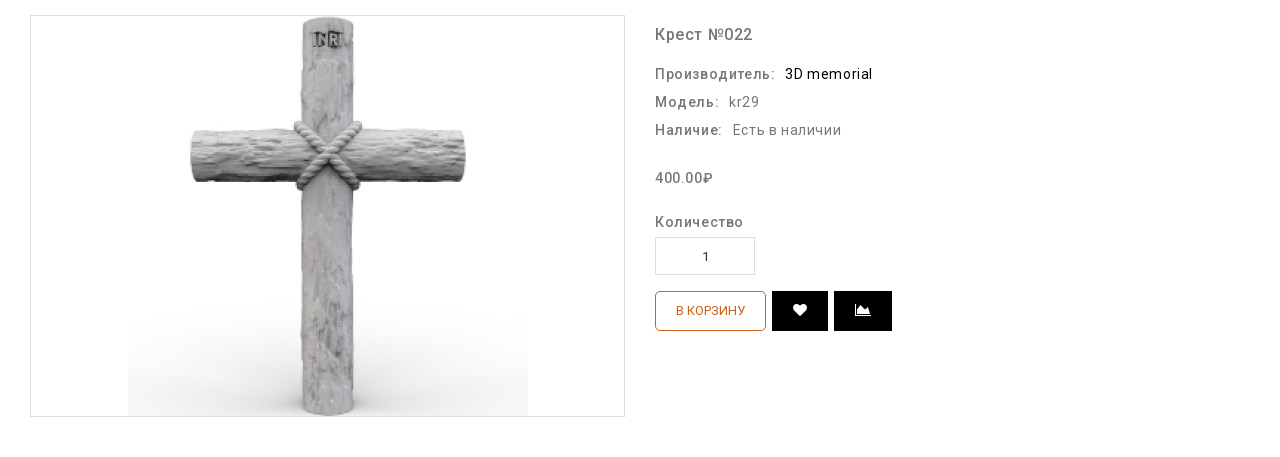

--- FILE ---
content_type: text/html; charset=utf-8
request_url: https://3dmemorial.ru/index.php?route=product/quick_view&product_id=213
body_size: 8767
content:
<!DOCTYPE html>
<!--[if IE]><![endif]-->
<!--[if IE 8 ]><html dir="ltr" lang="ru" class="ie8"><![endif]-->
<!--[if IE 9 ]><html dir="ltr" lang="ru" class="ie9"><![endif]-->
<!--[if (gt IE 9)|!(IE)]><!-->
<html dir="ltr" lang="ru">
<!--<![endif]-->
<head>
<meta charset="UTF-8" />
<meta name="viewport" content="width=device-width, initial-scale=1">
<meta http-equiv="X-UA-Compatible" content="IE=edge">
<title>3D модель памятника для чпу Крест №22 скачать в формате STL</title>
<base href="https://3dmemorial.ru/" />
<meta name="description" content="модель памятника для чпу Крест №22 скачать онлайн,модель креста для фрезера чпу,модель крест на памятник скачивание доступно авторизованным пользователям.Крест веревка inri на памятник скачать 3д модель онлайн в формате stl,чпу,cnc.3d" />
<meta name="keywords" content="3д модель крест на памятник,модели памятников,модели памятников для чпу,крест на памятник модель скачать,скачать крест на памятник,модель креста на памятник чпу,крест для чпу на памятник,резной крест чпу,скачать крест чпу модель,3д модель крест на памятни" />
<meta name="p:domain_verify" content="eb1420ea7d8a2c8f8951b767507b7c81"/>
<script src="catalog/view/javascript/jquery/jquery-2.1.1.min.js"></script>
<script src="catalog/view/javascript/bootstrap/js/bootstrap.min.js"></script>
<script src="catalog/view/javascript/jquery/owl-carousel/owl.carousel.min.js"></script>
<script src="catalog/view/javascript/jquery.countdown.min.js"></script>
<script src="catalog/view/javascript/jquery.countdown.js"></script>
<link href="catalog/view/javascript/font-awesome/css/font-awesome.min.css" rel="stylesheet" type="text/css" /> 
<link href="catalog/view/theme/OPC100240_5/stylesheet/stylesheet.css" rel="stylesheet" />
<link href="https://fonts.googleapis.com/css?family=Roboto:100,100i,300,300i,400,400i,500,500i,700,700i,900,900i&display=swap" rel="stylesheet"> 
<link href="https://fonts.googleapis.com/css2?family=Fira+Sans:ital,wght@0,100;0,200;0,300;0,400;0,500;0,600;1,300&display=swap" rel="stylesheet">
<link rel="stylesheet" type="text/css" href="catalog/view/javascript/jquery/magnific/magnific-popup.css" />
<link rel="stylesheet" type="text/css" href="catalog/view/theme/OPC100240_5/stylesheet/megnor/lightbox.css" />
<link rel="stylesheet" type="text/css" href="catalog/view/theme/OPC100240_5/stylesheet/megnor/carousel.css" />
<link rel="stylesheet" type="text/css" href="catalog/view/theme/OPC100240_5/stylesheet/megnor/custom.css" />
<link rel="stylesheet" type="text/css" href="catalog/view/theme/OPC100240_5/stylesheet/megnor/bootstrap.min.css" />
<link rel="stylesheet" type="text/css" href="catalog/view/theme/OPC100240_5/stylesheet/megnor/animate.css" />
<link rel="stylesheet" type="text/css" href="catalog/view/javascript/jquery/owl-carousel/owl.carousel.css" />
<link rel="stylesheet" type="text/css" href="catalog/view/javascript/jquery/owl-carousel/owl.transitions.css" />

<link href="catalog/view/javascript/jquery/magnific/magnific-popup.css" type="text/css" rel="stylesheet" media="screen" />
<link href="catalog/view/javascript/jquery/datetimepicker/bootstrap-datetimepicker.min.css" type="text/css" rel="stylesheet" media="screen" />
<script src="catalog/view/javascript/jquery/magnific/jquery.magnific-popup.min.js"></script>
<script src="catalog/view/javascript/jquery/datetimepicker/moment/moment.min.js"></script>
<script src="catalog/view/javascript/jquery/datetimepicker/moment/moment-with-locales.min.js"></script>
<script src="catalog/view/javascript/jquery/datetimepicker/bootstrap-datetimepicker.min.js"></script>
<link href="https://3dmemorial.ru/cnc-cross22-download" rel="canonical" />
<link href="https://3dmemorial.ru/image/catalog/un5665ed.png" rel="icon" />
<!-- Megnor www.templatemela.com - Start -->
<script src="catalog/view/javascript/megnor/custom.js"></script>
<script src="catalog/view/javascript/megnor/jstree.min.js"></script>
<script src="catalog/view/javascript/megnor/carousel.min.js"></script>
<script src="catalog/view/javascript/megnor/megnor.min.js"></script>
<script src="catalog/view/javascript/megnor/jquery.custom.min.js"></script>
<script src="catalog/view/javascript/megnor/jquery.formalize.min.js"></script>
<script src="catalog/view/javascript/megnor/jquery.elevatezoom.min.js"></script>
<script src="catalog/view/javascript/megnor/bootstrap-notify.min.js"></script>  
<script src="catalog/view/javascript/jquery/magnific/jquery.magnific-popup.min.js"></script>
<script src="catalog/view/javascript/megnor/tabs.js"></script>
<script src="catalog/view/javascript/megnor/jquery.hoverdir.js"></script>
<script src="catalog/view/javascript/megnor/modernizr.js"></script>
<script src="catalog/view/javascript/lightbox/lightbox-2.6.min.js"></script>


<!-- ======= Quick view JS ========= -->
<script> 

function quickbox(){
 if ($(window).width() > 767) {
    $('.quickview-button').magnificPopup({
      type:'iframe',
      delegate: 'a',
      preloader: true,
      tLoading: 'Loading image #%curr%...',
    });
 }  
}
jQuery(document).ready(function() {quickbox();});
jQuery(window).resize(function() {quickbox();});

</script>

<!-- Megnor www.templatemela.com - End -->

<script src="catalog/view/javascript/common.js"></script>
<style>
  .btn-primary:hover, .btn-primary:focus, .btn-primary:active, .btn-primary.active, .open .dropdown-toggle.btn-primary {
    background: #cc6119;
    border-color: #cc6119;
    color: #fff;
  }
  .btn-primary {
    border: 1px solid #cc6119;
    background: #fff;
    color: #cc6119;
    border-radius: 5px;
  }
 </style>
  <!-- Yandex.Metrika counter -->
<script type="text/javascript" >
   (function(m,e,t,r,i,k,a){m[i]=m[i]||function(){(m[i].a=m[i].a||[]).push(arguments)};
   m[i].l=1*new Date();k=e.createElement(t),a=e.getElementsByTagName(t)[0],k.async=1,k.src=r,a.parentNode.insertBefore(k,a)})
   (window, document, "script", "https://mc.yandex.ru/metrika/tag.js", "ym");

   ym(87554790, "init", {
        clickmap:true,
        trackLinks:true,
        accurateTrackBounce:true,
        webvisor:true,
        ecommerce:"dataLayer"
   });
</script>
<noscript><div><img src="https://mc.yandex.ru/watch/87554790" style="position:absolute; left:-9999px;" alt="" /></div></noscript>
  <script src="https://vk.com/js/api/openapi.js?169" type="text/javascript"></script>
<!-- /Yandex.Metrika counter -->
  <!-- Global site tag (gtag.js) - Google Analytics -->
<script async src="https://www.googletagmanager.com/gtag/js?id=UA-230048008-1">
</script>
<script>
  window.dataLayer = window.dataLayer || [];
  function gtag(){dataLayer.push(arguments);}
  gtag('js', new Date());

  gtag('config', 'UA-230048008-1');
</script>
  
  <link rel="stylesheet" type="text/css" href="catalog/view/theme/override.css" />
</head>


<body class="product-quick_view-213   layout-1">
<header>
<div class="header_top">
  <div class="container">
	<div class="row">
    
    <div class="col-sm-4 header-logo" style="float:left;">
      <div id="logo"><a href="https://3dmemorial.ru/"><img src="https://3dmemorial.ru/image/catalog/58d3e480-b453-4f9c-ac8d-b465c5548366_200x200.png" title="3D модели памятников для ЧПУ в формате STL скачать онлайн https://3dmemorial.ru" alt="3D модели памятников для ЧПУ в формате STL скачать онлайн https://3dmemorial.ru" class="img-responsive" /></a></div>
    </div>  
    <div class="account">     
      <div class="dropdown myaccount" style="border-right: 0;"><a href="https://3dmemorial.ru/index.php?route=account/account" title="Личный кабинет" class="dropdown-toggle" data-toggle="dropdown">
      	<ul>
      		      		      		<span>Личный кабинет <i class="fa fa-angle-down"></i></span>
      	      	</ul>
      </a>
          <ul class="dropdown-menu dropdown-menu-right myaccount-menu">
            <span class="drop_account">
        <div class="login_acc">
          
                   	<li><a class="login" href="https://3dmemorial.ru/index.php?route=account/login">Авторизация</a></li>
          <li><a class="reg" href="https://3dmemorial.ru/index.php?route=account/simpleregister">Регистрация</a></li>
          <li><a href="https://3dmemorial.ru/index.php?route=checkout/simplecheckout" title="Оплата"><span class="checkout">Оплата</span></a></li>
                </div>
          
          </span>      
         </ul>
        </div>
      <div class="col-sm-3 header_cart"><div id="cart" class="btn-group btn-block">
  <button type="button" data-toggle="dropdown" data-loading-text="Загрузка..." class="btn btn-inverse btn-block btn-lg dropdown-toggle">
    <div class="cart_detail">
	<div class="cart_image"></div><span id="cart-total"><span class="item-count">0</span><span class="cart-text">Корзина</span></span>
	</div>
  </button>
  <ul class="dropdown-menu pull-right cart-menu">
        <li>
      <p class="text-center">Your shopping cart is empty!</p>
    </li>
      </ul>
</div>
</div>
    </div>
    </div>
  </div>
</div>
<div class="header_bottom_cover">
<div class="header_bottom">
	<div class="container">
		<div class="row">
		<div class="header_center">
			<nav class="nav-container">
<div class="nav-inner">
<!-- ======= Menu Code START ========= -->
<!-- Opencart 3 level Category Menu-->
<div id="menu" class="main-menu">
<div class="nav-responsive"><div class="expandable"><i class="fa fa-bars"></i> Навигация</div> </div>     
      <ul class="nav navbar-nav">
	  	<li class="top_level home"><a style="font-size: 12px;" href="https://3dmemorial.ru/">Главная</a></li>
    	        			<li class="top_level"><a style="font-size: 12px;" href="https://3dmemorial.ru/angels-stl">Ангелы</a></li>
                       			<li class="top_level"><a style="font-size: 12px;" href="https://3dmemorial.ru/crosses-stl">Кресты</a></li>
                       			<li class="top_level"><a style="font-size: 12px;" href="https://3dmemorial.ru/khachkar-stl">Хачкары </a></li>
                       			<li class="top_level dropdown"><a style="font-size: 12px;" href="https://3dmemorial.ru/flowers-stl">Цветы</a>

			<div class="dropdown-menu megamenu column1">
            <div class="dropdown-inner">
			  				<ul class="list-unstyled childs_1">
                					<!-- 2 Level Sub Categories START -->
										  <li><a style="font-size: 12px;" href="https://3dmemorial.ru/flowers-stl/roses-stl">Розы  (155)</a></li>
										<!-- 2 Level Sub Categories END -->
                					<!-- 2 Level Sub Categories START -->
										  <li><a style="font-size: 12px;" href="https://3dmemorial.ru/flowers-stl/birch-trees">Березы (33)</a></li>
										<!-- 2 Level Sub Categories END -->
                					<!-- 2 Level Sub Categories START -->
										  <li><a style="font-size: 12px;" href="https://3dmemorial.ru/flowers-stl/others-stl">Разные (18)</a></li>
										<!-- 2 Level Sub Categories END -->
                					<!-- 2 Level Sub Categories START -->
										  <li><a style="font-size: 12px;" href="https://3dmemorial.ru/flowers-stl/trees-stl">Деревья (20)</a></li>
										<!-- 2 Level Sub Categories END -->
                					<!-- 2 Level Sub Categories START -->
										  <li><a style="font-size: 12px;" href="https://3dmemorial.ru/flowers-stl/grape-stl">Виноград (11)</a></li>
										<!-- 2 Level Sub Categories END -->
                					<!-- 2 Level Sub Categories START -->
										  <li><a style="font-size: 12px;" href="https://3dmemorial.ru/flowers-stl/lilies-stl">Лилии (17)</a></li>
										<!-- 2 Level Sub Categories END -->
                					<!-- 2 Level Sub Categories START -->
										  <li><a style="font-size: 12px;" href="https://3dmemorial.ru/flowers-stl/narcissists">Нарциссы (8)</a></li>
										<!-- 2 Level Sub Categories END -->
                					<!-- 2 Level Sub Categories START -->
										  <li><a style="font-size: 12px;" href="https://3dmemorial.ru/flowers-stl/Tulips">Тюльпаны (17)</a></li>
										<!-- 2 Level Sub Categories END -->
                              
			    </ul>
                          </div>
			</div>

			</li>
                        			<li class="top_level"><a style="font-size: 12px;" href="https://3dmemorial.ru/Islam-stl">Ислам</a></li>
                       			<li class="top_level"><a style="font-size: 12px;" href="https://3dmemorial.ru/figured-tombstones">Фигурные</a></li>
                       			<li class="top_level"><a style="font-size: 12px;" href="https://3dmemorial.ru/children-stl">Детские</a></li>
                       			<li class="top_level"><a style="font-size: 12px;" href="https://3dmemorial.ru/sorrowing-stl">Скорбящие</a></li>
                       			<li class="top_level dropdown"><a style="font-size: 12px;" href="https://3dmemorial.ru/birds-stl">Птицы</a>

			<div class="dropdown-menu megamenu column1">
            <div class="dropdown-inner">
			  				<ul class="list-unstyled childs_1">
                					<!-- 2 Level Sub Categories START -->
										  <li><a style="font-size: 12px;" href="https://3dmemorial.ru/birds-stl/pigeons-stl">Голуби (33)</a></li>
										<!-- 2 Level Sub Categories END -->
                					<!-- 2 Level Sub Categories START -->
										  <li><a style="font-size: 12px;" href="https://3dmemorial.ru/birds-stl/swans-stl">Лебеди (15)</a></li>
										<!-- 2 Level Sub Categories END -->
                              
			    </ul>
                          </div>
			</div>

			</li>
                        			<li class="top_level"><a style="font-size: 12px;" href="https://3dmemorial.ru/professional">Профессиональные</a></li>
                       
        <!--<li class="top_level"><a style="font-size: 12px;" href="/payment">HOW TO BUY</a></li>-->
        <li class="top_level"><a style="font-size: 12px;" href="/contacts">КОНТАКТЫ</a></li>
        <li class="top_level"><a style="font-size: 12px; color: black; font-weight: bold;" href="/payment">Как скачать?</a></li>
  </ul>
  
</div>

</div>
</nav>   

		</div>
	</div> 
    </div>
  </div>
</div>
</header>
<div class="content-top-breadcum">
<div class="container">
<div class="row">
<div id="title-content"> 
</div>
</div>
</div>
</div>




<div class="quickview-model">
<div class="quickview-container">
  
  
    <div id="content" class="productpage-quickview">
      <div class="">
        <h2 class="page-title">Крест №022</h2>
		        
		<div class="col-sm-6 product-left">
		<div class="product-info">
             <div class="left product-image thumbnails">
      	  <!-- Megnor Cloud-Zoom Image Effect Start -->
	  	<div class="image"><a class="thumbnail" title="Крест №022"><img id="tmzoom" src="https://3dmemorial.ru/image/cache/catalog/!Render/!KR/kr29/1.4-400x400.jpg" data-zoom-image="https://3dmemorial.ru/image/cache/catalog/!Render/!KR/kr29/1.4-977x1000.jpg" title="Крест №022" alt="Крест №022" /></a></div> 
             
							 
	  		  	  
  

	<!-- Megnor Cloud-Zoom Image Effect End-->
    </div>
    		
	</div>
        </div>

        <div class="col-sm-6 product-right">
          <h3 class="product-title">Крест №022</h3>

		  
		  		  
          <ul class="list-unstyled short-desc">
                        <li><span class="desc">Производитель:</span><a href="https://3dmemorial.ru/3D_memorial_stl">3D memorial</a></li>
                        <li><span class="desc">Модель:</span>kr29</li>
                        <li><span class="desc">Наличие:</span>Есть в наличии</li>
          </ul>
		  
		  
		           <ul class="list-unstyled">
                        <li>
              <h4 class="special-price">400.00₽</h4>
            </li>
                                                          </ul>
                   
          <div id="product2">
                          
		<div class="product-rightinfo">	 
			<div class="form-group cart-block">
				              <label class="control-label qty" for="input-quantity">Количество</label>
              <input type="text" name="quantity" value="1" size="2" id="input-quantity" class="form-control" />
              <input type="hidden" name="product_id" value="213" />
              <button type="button" id="button-cart2" data-loading-text="Загрузка..." class="btn btn-primary btn-lg btn-block">В корзину</button>
                            <div class="btn-group wish-comp">
            <button type="button"  class="btn btn-default wishlist" title="В закладки" onclick="parent.wishlist.add('213');"><i class="fa fa-heart"></i></button>
            <button type="button"  class="btn btn-default compare"  title="В сравнение" onclick="parent.compare.add('213');"><i class="fa fa-area-chart"></i></button>
          </div>
            </div>
            			
		  		
		</div>
		</div>
		<div class="content_product_block"> </div> 	
		</div>
	
		</div>
		</div>  
    
	</div>
	</div>
</div>
<script type="text/javascript"><!--
$('select[name=\'recurring_id\'], input[name="quantity"]').change(function(){
	$.ajax({
		url: 'index.php?route=product/product/getRecurringDescription',
		type: 'post',
		data: $('input[name=\'product_id\'], input[name=\'quantity\'], select[name=\'recurring_id\']'),
		dataType: 'json',
		beforeSend: function() {
			$('#recurring-description').html('');
		},
		success: function(json) {
			$('.alert, .text-danger').remove();

			if (json['success']) {
				$('#recurring-description').html(json['success']);
			}
		}
	});
});
//--></script>
<script type="text/javascript"><!--
$('#button-cart2').on('click', function() {
	$.ajax({
		url: 'index.php?route=checkout/cart/add',
		type: 'post',
		data: $('#product2 input[type=\'text\'], #product2 input[type=\'hidden\'], #product2 input[type=\'radio\']:checked, #product2 input[type=\'checkbox\']:checked, #product2 select, #product2 textarea'),
		dataType: 'json',
		beforeSend: function() {
			$('#button-cart2').button('loading');
		},
		complete: function() {
			$('#button-cart2').button('reset');
		},
		success: function(json) {
			$('.alert, .text-danger').remove();
			$('.form-group').removeClass('has-error');

			if (json['error']) {
				if (json['error']['option']) {
					for (i in json['error']['option']) {
						var element = $('#input-option' + i.replace('_', '-'));

						if (element.parent().hasClass('input-group')) {
							element.parent().before('<div class="text-danger">' + json['error']['option'][i] + '</div>');
						} else {
							element.before('<div class="text-danger">' + json['error']['option'][i] + '</div>');
						}
					}
				}

				if (json['error']['recurring']) {
					$('select[name=\'recurring_id\']').after('<div class="text-danger">' + json['error']['recurring'] + '</div>');
				}

				// Highlight any found errors
				$('.text-danger').parent().addClass('has-error');
			}

		if (json['success']) {
				if (parent) {

				parent.$.notify({
					message: json['success'],
					target: '_blank'
				},{
					// settings
					element: 'body',
					position: null,
					type: "info",
					allow_dismiss: true,
					newest_on_top: false,
					placement: {
						from: "top",
						align: "center"
					},
					offset: 0,
					spacing: 10,
					z_index: 2031,
					delay: 5000,
					timer: 1000,
					url_target: '_blank',
					mouse_over: null,
					animate: {
						enter: 'animated fadeInDown',
						exit: 'animated fadeOutUp'
					},
					onShow: null,
					onShown: null,
					onClose: null,
					onClosed: null,
					icon_type: 'class',
					template: '<div data-notify="container" class="col-xs-11 col-sm-3 alert alert-success" role="alert">' +
						'<button type="button" aria-hidden="true" class="close" data-notify="dismiss">&nbsp;&times;</button>' +
						'<span data-notify="message"><i class="fa fa-check-circle"></i>&nbsp; {2}</span>' +
						'<div class="progress" data-notify="progressbar">' +
							'<div class="progress-bar progress-bar-success" role="progressbar" aria-valuenow="0" aria-valuemin="0" aria-valuemax="100" style="width: 0%;"></div>' +
						'</div>' +
						'<a href="{3}" target="{4}" data-notify="url"></a>' +
					'</div>' 
				});

					parent.$('#cart > button').html('<div class="cart_detail"><div class="cart_image"></div><span id="cart-total"> ' + json['total'] + '</span>'  + '</div>');

				parent.$('#cart > ul').load('index.php?route=common/cart/info ul li');
					
				} else {
					
					 $('#cart > button').html('<div class="cart_detail"><div class="cart_image"></div><span id="cart-total"> ' + json['total'] + '</span>'  + '</div>');
					
					$('#cart > ul').load('index.php?route=common/cart/info ul li');
					
				};
				
				

				//$('html, body').animate({ scrollTop: 0 }, 'slow');

				
      }
		}
	});
});
//--></script>
<script type="text/javascript"><!--
$('.date').datetimepicker({
	pickTime: false
});

$('.datetime').datetimepicker({
	pickDate: true,
	pickTime: true
});

$('.time').datetimepicker({
	pickDate: false
});

$('button[id^=\'button-upload\']').on('click', function() {
	var node = this;

	$('#form-upload').remove();

	$('body').prepend('<form enctype="multipart/form-data" id="form-upload" style="display: none;"><input type="file" name="file" /></form>');

	$('#form-upload input[name=\'file\']').trigger('click');

	if (typeof timer != 'undefined') {
    	clearInterval(timer);
	}

	timer = setInterval(function() {
		if ($('#form-upload input[name=\'file\']').val() != '') {
			clearInterval(timer);

			$.ajax({
				url: 'index.php?route=tool/upload',
				type: 'post',
				dataType: 'json',
				data: new FormData($('#form-upload')[0]),
				cache: false,
				contentType: false,
				processData: false,
				beforeSend: function() {
					$(node).button('loading');
				},
				complete: function() {
					$(node).button('reset');
				},
				success: function(json) {
					$('.text-danger').remove();

					if (json['error']) {
						$(node).parent().find('input').after('<div class="text-danger">' + json['error'] + '</div>');
					}

					if (json['success']) {
						alert(json['success']);

						$(node).parent().find('input').val(json['code']);
					}
				},
				error: function(xhr, ajaxOptions, thrownError) {
					alert(thrownError + "\r\n" + xhr.statusText + "\r\n" + xhr.responseText);
				}
			});
		}
	}, 500);
});
//--></script>
<script type="text/javascript"><!--
$('#review').delegate('.pagination a', 'click', function(e) {
  e.preventDefault();

    $('#review').fadeOut('slow');

    $('#review').load(this.href);

    $('#review').fadeIn('slow');
});

$('#review').load('index.php?route=product/product/review&product_id=213');

$('#button-review').on('click', function() {
	$.ajax({
		url: 'index.php?route=product/product/write&product_id=213',
		type: 'post',
		dataType: 'json',
		data: $("#form-review").serialize(),
		beforeSend: function() {
			$('#button-review').button('loading');
		},
		complete: function() {
			$('#button-review').button('reset');
		},
		success: function(json) {
			$('.alert-success, .alert-danger').remove();

			if (json['error']) {
				$('#review').after('<div class="alert alert-danger"><i class="fa fa-exclamation-circle"></i> ' + json['error'] + '</div>');
			}

			if (json['success']) {
				$('#review').after('<div class="alert alert-success"><i class="fa fa-check-circle"></i> ' + json['success'] + '</div>');

				$('input[name=\'name\']').val('');
				$('textarea[name=\'text\']').val('');
				$('input[name=\'rating\']:checked').prop('checked', false);
			}
		}
	});
});

//$(document).ready(function() {
//	$('.thumbnails').magnificPopup({
//		type:'image',
//		delegate: 'a',
//		gallery: {
//			enabled:true
//		}
//	});
//});


$(document).ready(function() {
if ($(window).width() > 767) {
		$("#tmzoom").elevateZoom({
				
				gallery:'additional-carousel',
				//inner zoom				 
								 
				zoomType : "inner", 
				cursor: "crosshair" 
				
				/*//tint
				
				tint:true, 
				tintColour:'#F90', 
				tintOpacity:0.5
				
				//lens zoom
				
				zoomType : "lens", 
				lensShape : "round", 
				lensSize : 200 
				
				//Mousewheel zoom
				
				scrollZoom : true*/
				
				
			});
		var z_index = 0;
     			    		
     			    		$(document).on('click', '.thumbnail', function () {
     			    		  $('.thumbnails').magnificPopup('open', z_index);
     			    		  return false;
     			    		});
			    		
     			    		$('.additional-carousel a').click(function() {
     			    			var smallImage = $(this).attr('data-image');
     			    			var largeImage = $(this).attr('data-zoom-image');
     			    			var ez =   $('#tmzoom').data('elevateZoom');	
     			    			$('.thumbnail').attr('href', largeImage);  
     			    			ez.swaptheimage(smallImage, largeImage); 
     			    			z_index = $(this).index('.additional-carousel a');
     			    			return false;
     			    		});
			
	}else{
		$(document).on('click', '.thumbnail', function () {
		$('.thumbnails').magnificPopup('open', 0);
		return false;
		});
	}
});
$(document).ready(function() {     
	$('.thumbnails').magnificPopup({
		delegate: 'a.elevatezoom-gallery',
		type: 'image',
		tLoading: 'Loading image #%curr%...',
		mainClass: 'mfp-with-zoom',
		gallery: {
			enabled: true,
			navigateByImgClick: true,
			preload: [0,1] // Will preload 0 - before current, and 1 after the current image
		},
		image: {
			tError: '<a href="%url%">The image #%curr%</a> could not be loaded.',
			titleSrc: function(item) {
				return item.el.attr('title');
			}
		}
	});
});

$('#tabs a').tabs();
$('#custom_tab a').tabs();
$('#top').remove();
$('.top_button').remove();


//--></script>

<footer>
  <div class="footer-top">
    <div class="container">
      <div class="row">
    
  </div>
  </div>
</div>
<div class="container">
  <div class="row">
    
</div>
</div>
  <div id="footer" class="container">
     <div class="row">
     <div class="footer-blocks">

            <div id="info" class="col-sm-3 column">
        <h5>Информация</h5>
        <ul class="list-unstyled">
                   <li><a href="https://3dmemorial.ru/contacts">Контакты</a></li>
                  </ul>
      </div>
          <div class="col-sm-3 column">
        <h5>Служба поддержки</h5>
        <ul class="list-unstyled">
           <li><a href="https://3dmemorial.ru/index.php?route=product/special">Акции</a></li>
          <li><a href="https://3dmemorial.ru/index.php?route=account/return/add">Возврат товара</a></li>
          <li><a href="https://3dmemorial.ru/index.php?route=information/sitemap">Карта сайта</a></li>
          <li><a href="https://3dmemorial.ru/index.php?route=product/manufacturer">Производители</a></li>
          <li><a href="https://3dmemorial.ru/index.php?route=account/voucher">Подарочные сертификаты</a></li>
        </ul>
      </div>
      
           <div id="account_link" class="col-sm-3 column">
        <h5>Личный Кабинет</h5>
        <ul class="list-unstyled">
          <li><a href="https://3dmemorial.ru/index.php?route=account/account">Личный Кабинет</a></li>
          <li><a href="https://3dmemorial.ru/index.php?route=account/order">История заказов</a></li>
          <li><a href="https://3dmemorial.ru/index.php?route=account/wishlist">Закладки</a></li>
          <!--<li><a href="https://3dmemorial.ru/index.php?route=affiliate/login">Партнерская программа</a></li>-->
          <li><a href="https://3dmemorial.ru/index.php?route=account/newsletter">Рассылка</a></li>
        </ul>
      </div> 
    </div>
</div>
  </div>


<div class="manufacture_block">
    <div class="container">
      <div class="row">
               <h5 class="manufacturer_title">Производители :</h5>
        <ul>
                  <li class="manufacturer_item"><a href="https://3dmemorial.ru/3D_memorial_stl">3D memorial</a></li>
                </ul>
         </div>
    </div>
  </div>



<div class="bottomfooter">
<div class="container">
<div class="row">
 <div class="content_footer_bottom"> </div>	
 <p class="powered">3D модели памятников для ЧПУ в формате STL скачать онлайн https://3dmemorial.ru &copy; 2026</p>
</div>
</div>
</div>
</footer>

<!--
OpenCart is open source software and you are free to remove the powered by OpenCart if you want, but its generally accepted practise to make a small donation.
Please donate via PayPal to donate@opencart.com
//--> 
<!-- Theme created by Welford Media for OpenCart 2.0 www.welfordmedia.co.uk -->
</body></html>
<style>
nav, header {
    display: none !important;
}

footer, .footer-top {
    display: none;
}
.content-top-breadcum {
    display: none;
}
#powered {
    display: none;
}
#container {
    width: 850px;
}
.top_button { display:none !important; }

</style>


--- FILE ---
content_type: text/css
request_url: https://3dmemorial.ru/catalog/view/theme/OPC100240_5/stylesheet/stylesheet.css
body_size: 121958
content:
body {
	color: #777;
    font-family: 'Roboto', sans-serif;
    font-size: 14px;
    font-weight: 400;
    line-height: 20px;
    letter-spacing: 0.6px;
}
select:focus{ outline: none !important; }
h1, h2, h3, h4, h5, h6 {
	color: #333;
}
li {
	list-style: none;
}
/* default font size */
.fa {
	font-size: 14px;
}
.fa-stack{
    width: 12px;
    font-size: 8px;
    height: 11px;
}
.fa-stack .fa{font-size:11px;}
/* Override the bootstrap defaults */
h1 {
	font-size: 33px;
}
h2 {
	font-size: 27px;
}
h3 {
	font-size: 21px;
}
h4 {
	font-size: 15px;
}
h5 {
	font-size: 12px;
}
h6 {
	font-size: 10.2px;
}
a {
	color: #000;
}
.banner_text > a {
    color: #fff;
}
a:hover, a:focus {
	text-decoration: none;
}
legend {
	font-size: 18px;
	padding: 7px 0px
}
label {
	font-weight:500;
}
.category_filter .control-label {
	font-weight: inherit;
}
#top {
	padding: 7px 0;
    background: #1c1c1c;
}
.top-links-cover {
	float: right;
}
.top-links-toggle {
	display: none;
}
.top-links .links-item:first-child::before {
    display: none;
}
.top-links .links-item {
	padding-left: 30px;
	position: relative;
    color: #999999;
    font-size: 12px;
	font-family: 'Fira Sans';
}
.top-links .links-item:hover{ color: #fff; }
.top-links .links-item::before {
    content: "";
    position: absolute;
    left: 12px;
    border-left: 1px solid #2d2d2d;
    top: 1px;
    width: 1px;
    height: 12px;
}
.input-group .input-group-addon {
	font-size: 13px;
	height: 30px;
}
.blog_page .blog_top_content {
  float: left;
  width: 100%;
}
.blog_page .blog_top_content .blog-image {
  float: left;
  position: relative;
}
.quickview-container #content .col-sm-6.product-right{
	margin: 10px 0;
	width: 50%;
}
.cms1_img > a:before{bottom: 0;
    content: "";
	left: 50%;	
    -webkit-opacity: 1;
    position: absolute;
    right: 51%;
    top: 0;
	background: rgba(255, 255, 255, 0.1) none repeat scroll 0 0;
}
.cms1_img > a:after{bottom: 50%;
    content: "";
	left: 0;
	-webkit-opacity: 1;
    position: absolute;
    right: 0;
    top: 50%;
	background: rgba(255, 255, 255, 0.1) none repeat scroll 0 0;
}
.cms-inner-block1:hover .cms1_img a:before, .cms-inner-block1:hover .cms1_img a:after{left: 0px;
    right: 0px;
    top: 0px;
	bottom: 0px;
	-webkit-transition: all 500ms ease-in-out 0s;
}
/*  */
.cms2_img > a:before{bottom: 0;
    content: "";
	left: 50%;	
    -webkit-opacity: 1;
    position: absolute;
    right: 51%;
    top: 0;
	background: rgba(255, 255, 255, 0.1) none repeat scroll 0 0;
}
.cms2_img > a:after{bottom: 50%;
    content: "";
	left: 0;
	-webkit-opacity: 1;
    position: absolute;
    right: 0;
    top: 50%;
	background: rgba(255, 255, 255, 0.1) none repeat scroll 0 0;
}
.cms-inner-block2:hover .cms2_img a:before, .cms-inner-block2:hover .cms2_img a:after{left: 0px;
    right: 0px;
    top: 0px;
	bottom: 0px;
	-webkit-transition: all 500ms ease-in-out 0s;
}
.mfp-iframe-scaler iframe{ background: #fff !important; }
/* Fix some bootstrap issues */
span.hidden-xs, span.hidden-sm, span.hidden-md, span.hidden-lg {
	display: inline;
}
.pagination > .active > a, .pagination > .active > span, .pagination > .active > a:hover, .pagination > .active > span:hover, .pagination > .active > a:focus, .pagination > .active > span:focus{
	color: #000 ;
}
.pagination > li > a, .pagination > li > span {
	padding: 6px 10px !important;
	height: 35px;
	width: 35px;
}
.pagination > li > a:hover, .pagination > li > span:hover, .pagination > li > a:focus, .pagination > li > span:focus {
	background: #d4d4d4 none repeat scroll 0 0 !important;
	border: 1px solid #d4d4d4 !important;
	color: #000 !important;
}
div.required .control-label:before {
	content: '* ';
	color: #F00;
	font-weight: bold;
}
.contact-no {
	float: right;
	color: #000;
	position: relative;
    margin: 20px 0;
}
.contact-no > a {
	position: relative;
	padding-left: 10px;
	font-size: 13px;
	font-weight: 500;
}
.tel-icon {
	height: 20px;
	width: 20px;
	background: url('../image/megnor/mob.svg') no-repeat;
	float: left;
}
.contact-no > a:hover, .contact-no > a:active, .contact-no > a:focus{color: inherit;}

/* counter*/
.countdown {
	opacity: 1;
	-khtml-opacity: 1;
	-webkit-opacity: 1;
	-moz-opacity: 1;
	position: absolute;
	bottom: 12px;
    text-align: center;
    width: 100%;
    transition: all 500ms ease 0s;
}
.count-down.clock {
	background: #fff;
    display: inline-block;
}
.image_cover {
	position: relative;
	float: left;
	border-bottom: none;
	width: 100%;
	overflow: hidden;
	border-bottom: none;
}
.common-home .header_bottom .container {
    border-bottom: none;
}
.product-details a:hover {
    color: #999999;
}
.header_bottom .container {
    border-bottom: 1px solid #ddd;
}
.header_bottom.fixed .container {
    border-bottom: none;
}
.product-list .image_cover {
	width: auto;
	border: none;
}
.product-block:hover .countdown{ 
	opacity: 0; 
	-khtml-opacity: 0;
	-webkit-opacity: 0;
	-moz-opacity:0; 
}
.product-list .product_hover_block_cart {
    width: 100%;
    float: left;
}
.countbox .timebox {
	margin: 0;
	display: inline-block;
	position: relative;
}
.countbox.hastime {
	border: 2px solid #da2128;
	width: auto;
	padding: 0 0px 5px 0px;
}
.countbox .second .timebox-inner::after {
	display:  none;
}
.countbox .timebox .time {
	text-transform: uppercase;
	padding: 0;
	display: block;
	text-align: center;
	margin: -25px 0 0 0;
	font-size: 11px;
	font-weight: 500;
}
.count-down .countbox strong {
	display: block;
	padding: 0 0;
	text-align: center;
	height: 45px;
	width: 45px;
	line-height: 30px;
    font-size: 12px;
}
.countbox .timebox:last-child {
	margin: 0;
}
.product-content .count-down .countbox strong {
	font-size: 16px;
}
/* end of counter*/
.special-tag {
	font-weight: 400;
    position: absolute;
    top: 10px;
    left: 10px;
    text-transform: capitalize;
    padding: 0px 0px 0px 5px;
    background: #000;
    font-size: 10px;
    color: #fff;
    font-family: 'Roboto';
}
.special-tag::before {
	content: "";
    position: absolute;
    width: 0;
    height: 0;
    border-style: solid;
    border-width: 0px 0px 20px 10px;
    border-color: transparent transparent transparent #000;
    right: -10px;
    left: auto;
    top: 0px;
}
.product-block-inner:hover .stock_status {
    background: #ddd;
}
.stock_status {
	color: #000;
    text-align: center;
    background: #fff;
    padding: 8px 20px;
    float: none;
    width: auto;
    height: auto;
    cursor: pointer;
    font-size: 13px;
    vertical-align: top;
    display: block;
    font-family: 'Fira Sans';
    font-weight: 400;
    border: 1px solid #000;
	line-height: 20px;
	text-transform: uppercase;
}
.stock_status:hover{ background: #ddd;}
.outstock .img-responsive.hover-image {
	display: none !important;
}
.outstock .img-responsive{filter: opacity(30%);}
.footer-blocks .col-sm-3 {
	width: 21%;
    padding: 0 30px;
}
.footer-area ul li {
	margin: 10px 0 0;
	display: inline-block;
}
.listing {
	min-height: 400px;
	display: block;
	text-align: center;
	font-size: 20px;
	padding-top: 25%;
	font-weight: 500;
    width: 100%;   
	text-transform: capitalize;
}
.listing::before {
	content: "\f071";
	position: absolute;
	font-family: fontawesome;
	margin-top: -50px;
	font-size: 35px;
	left: 45%;
}
.product-carousel.notproduct .slider-wrapper{width: 100% !important;}
/* mouse grab icon */
.grabbing {
	cursor: url(../stylesheet/grabbing.png) 8 8, move;
}
/* OpenCart Code */

#paysocialcmsblock {
	float: right;
	width: 30%;
}
.social-block {
	float: right;
	margin-top: 17px;
	margin-right: 30px;
}
.social-block ul li a:hover, .social-block ul li a:active, .social-block ul li a:focus {
    background: #777777;
}
.payment-block{
	float: right;
}
.social-block ul li {
	float: left;
}
.social-block ul li a {
	width: 30px;
	height: 30px;
	display: block;
	background: #ffffff;
	margin-right: 4px;
	padding: 6px 10px;
	outline: none;
	color: #1c1c1c;
}
.social-block ul li:last-child a{ margin: 0; }
#paysocialcmsblock ul{ padding: 0; margin: 0; float: right;}

.main-slider .swiper-viewport:hover .swiper-button-next {opacity:1;-khtml-opacity:1;-webkit-opacity: 1;-moz-opacity:1;}
.main-slider .swiper-viewport:hover .swiper-button-prev {opacity:1; -khtml-opacity:1;-webkit-opacity: 1;-moz-opacity:1;}
#form-currency .currency-select:hover {
	text-shadow: none;
	color: #1f2022;
    background-color: #fff;
}
.dropdown-menu-right{border-radius: 0 !important;
 -webkit-border-radius:0 !important;
  -khtml-border-radius:0 !important;
   -moz-border-radius:0 !important;
   box-shadow: none;
   }
.language-menu .btn.btn-link.btn-block.language-select, #form-currency .currency-select {
	text-transform: capitalize;
	padding: 2px 20px 2px 0;
	color: #777;
	font-size: 13px;
	text-decoration: none;
	outline: none;
}
.language-menu .btn.btn-link.btn-block.language-select img {
	margin-right: 5px;
}
#form-language .dropdown-menu {
	border: none;
	box-shadow: none;
	margin: 2px 0 0;
	padding: 10px 10px 12px;
	right: auto;
	top: 19px;
	left: 10px;
}
.dropdown-menu.currency-menu {
	border: none;
	box-shadow: none;
	margin: 2px 0 0;
	padding: 10px 10px 12px;
	right: auto;
	top: 19px;
	left: 10px;
}
.lang-curr-wrapper .language-title, .lang-curr-wrapper .currency-title {
	font-weight: 600;
	padding: 3px 20px;
	display: inline-block;
	width: 100%;
	font-size: 13px;
	color: #000;
	text-transform: uppercase;
	letter-spacing: 1px;
	cursor: pointer;
}
.dropdown-menu.currency-menu .fa.fa-angle-down ,.dropdown-menu.language-menu .fa.fa-angle-down {
	display: none;
}
.productpage .special-price {
  font-size: 22px;
  display:inline-block;
  color: #000;
}
.productpage .description {
	line-height: 24px;
	margin-bottom: 10px;
	padding:0;
}
.product-description td span {
	font-weight: 500;
	padding: 2px;
}
.product-description td { padding: 2px;}
.productpage .description .product-description .description-right {padding-left: 50px;}
#form-language .dropdown-menu > li > .btn { padding: 5px;color:#000;}
#form-currency .dropdown-menu .btn { padding: 6px !important; color:#333333; }
#form-language .dropdown-menu > li > .btn:hover, #form-currency .dropdown-menu .btn:hover{color: #ffd200; background: transparent;}
.box-content-category ul {
	padding: 0;
	margin: 0;
}
.content_headercms_top #nav-one a {
	font-size: 14px;
	font-weight: 700;
	text-transform: uppercase;
}
.box-content-category a {
	padding: 13px 53px 13px 50px;
	font-size: 14px;
	display: inline-block;
	position: relative;
	width: 100%;
	border-bottom: 1px dashed #e8e9eb;
}
#review-count {
	cursor: pointer;
}
.site-map li {
	list-style: inherit;
	line-height: 28px;
}
.site-map ul {
	padding: 0 0 0 20px;
}
#review-count:hover{text-decoration: underline;}

#nav-one .dropdown a::after, #nav-one li .megamenu.column1 ul.list-unstyled > li.dropdown a::after {
	content: "\f105";
	right: 20px;
	position: absolute;
	font-family: fontawesome;
	font-size: 16px;
	display: inline-block;
}
#nav-one li .megamenu ul.list-unstyled > li.dropdown > a::after, #nav-one li .megamenu ul.list-unstyled li .dropdown-menu ul.list-unstyled li > a:after, #nav-one .hiden_menu .dropdown-menu a:after{
	display: none;
}
.box-content-category a::before {
	content: " ";
	position: absolute;
	right: auto;
	top: 18px;
	left: 25px;
	background: rgba(0, 0, 0, 0) url("../image/megnor/Arrow.png") no-repeat scroll center 2px;
	width: 10px;
	height: 10px;
}
.box-content-category a:hover::before {
	background-position: center -54px;
}
.box-content-category .dropdown a:hover::before  {
	background-position: center -54px;
}
.header_cart .cart-menu .text-left a {font-size: 12px;}
.header_bottom .row {
	position: relative;
}
#nav-one > li > .dropdown-menu.megamenu.column1, #nav-one .hiden_menu .dropdown-menu {
	padding: 20px 0 20px 20px;
	width: auto;
	height: auto;
	min-width: 200px;
	top: 0;
	left: 100%;
	border-radius: 0;
}
.quickview .header-container {display: none;}
/* header cms start*/
.content_headercms_top {
  display: inline-block;
  float: left;
	width: 16%;
	margin-top:5px;
	text-align:left;
}
.content_header_topleft {
    padding:0;
    position: relative;
    text-transform: uppercase;
	font-weight:500;
}
.content_header_top .single-banner { margin: 0;}
.static_links {
    list-style: outside none none;
    margin: 0;
    padding: 2px 0 0 0;
	padding-left:8px;
}
.static_links li {
    position: relative;
	padding:0;
    float: left;
}
.static_links .hiden_menu .top_level > a {
    padding: 10px 20px !important;
	margin-right:0;
}
.static_links li .megamenu li.list-unstyled.childs_1 li{padding:0;}
#content .col-sm-6 h2 {font-size: 16px;}
.static_links .myaccount ul{ height:auto; border:1px solid #ebebeb;padding:10px 5px; } 
.static_links ul.nav li .megamenu.column1 ul.childs_1 {border: medium none;}
 .static_links ul.nav li .megamenu.column1 ul.list-unstyled li > a {
  color: #000;
  display: inline-block;
  font-size: 14px;
  padding: 8px 7px !important;
  position: relative;
  text-transform: capitalize;
  font-weight:400;
}
 .static_links ul.nav li .megamenu.column1 ul.list-unstyled li > a:hover {color:#ffd200;}
.static_links .dropdown-menu .list-unstyled.childs_1 > li{padding-bottom:0;}
.static_links ul { text-align: left;}
 .static_links .cart-menu > li {padding: 0;}
.header-cart .dropdown-menu {
  border: 1px solid #ebebeb;
  min-width: 280px;
   padding:10px;
  top: 53px;
}
.dropdown-menu-right {
  left: auto;
  right: 0;
  padding:10px 0 10px 0;
  margin-top: 24px !important;
}
.static_links ul li ul{ display:table-cell; float:none;}
.nav .navbar-nav .top-level.dropdown li a:hover{display:inline-block;}
.static_links li.hiden_menu div {
  background: #fff none repeat scroll 0 0;
  border: 1px solid #e6e6e6;
  display: none;
  min-width: 155px;
  padding: 15px 0;
  position: absolute;
  text-align: left;
  border-radius:0 0 5px 5px;
-webkit-border-radius:0 0 5px 5px;
-khtml-border-radius:0 0 5px 5px;
-moz-border-radius:0 0 5px 5px;
  top:56px;
}
.static_links li.hiden_menu:hover div{display:block;color:#767676;}
.static_links li.hiden_menu div li a::before{background:none;}
.static_links li.hiden_menu .top_level a:hover{background:none;}
.static_links .dropdown-inner .top_level li a::before{background:none;}
.static_links li a::before {
	content: "";
	display: block;
	height: 13px;
	position: absolute;
	right: 7px;
	border-left: 1px solid #ededed;
}
.static_links .dropdown.myaccount li a::before{background:none;} 
.login_acc {
	display: inline-block;
	position: relative;
	width: 100%;
}
.login_acc a {
	color: #777;
	font-size: 13px;
}
.lang-curr-wrapper {
	float: right;
}
.lang-curr-wrapper .language-title .fa.fa-caret-down {
	float: right;
	padding: 5px 10px;
}
.lang-curr-wrapper .currency-title .fa.fa-caret-down {
	float: right;
	padding: 5px 10px;
}
.lang-curr-wrapper .language-title:hover {
	color: #ffd200;
}
.lang-curr-wrapper .currency-title:hover {
	color: #ffd200;
}
.login_acc li {
	padding: 3px 25px;
	position: relative;
	float: left;
}
.myaccount .account:hover {
	background: none;
	color: #000 !important;
	border: none;
	font-size: 12px;
	margin: 0;
	padding: 0;
}

.drop_account {
  color: #000000;
}
.myaccount .account {
  background: #fff none repeat scroll 0 0;
  border: 1px solid #ffd200 ;
  color: #ffd200 ;
  float: left;
  margin: 5px;
  padding: 8px 18px;
  text-align: center;
  border-radius:5px;
  -webkit-border-radius:5px;
-khtml-border-radius:5px;
-moz-border-radius:5px;
  font-weight:400;
}
.static_links .dropdown.myaccount li a:hover{
background:none;
color:#ffd200;
}
.static_links li:first-child a::before {
	background:none;
}
.static_links li a {
	color: #000;
    display: block;
    font-size: 13px;
  	font-weight:600;
    line-height: 10px;
   	margin: 1px 11px 0px 0;
    padding:15px 20px !important;
    position: relative;
    text-transform: capitalize;
    z-index: 6;
}
.list-unstyled.childs_2 > li{ padding:0; width:100%; margin:0 0 0 0}
.static_links li:last-child a {
    padding-right: 8px;
}
.table-striped > tbody > tr:nth-of-type(2n+1) {
	background: none;
}
#nav-one > li.top_level.dropdown .list-unstyled.childs_1 li a::before {
	background: none;
}
#top-links li{padding:0; list-style:none}
header .btn-link:hover, header .btn-link:focus, #top-links a:hover, #top-links a:focus {
	color: #ffd200 !important;
	background: none;
	text-decoration: none;
}
#top-links .dropdown-menu a {
	text-shadow: none;
}
#top-links .dropdown-menu a:hover,#top-links .dropdown-menu a:focus {
	color: #2196f3;
}
#top .btn-link strong {
	font-size: 14px;
	font-weight: normal;
}
#top-links {
	padding-top: 0px;
}
#top-links a + a {
	margin-left: 15px; 
}
.offer-title {
	float: left;
	text-transform: capitalize;
	color: #999999;
	font-size: 12px;
	font-family: 'Fira Sans', sans-serif;
}
.dropdown.myaccount:hover a.account::after, .dropdown.myaccount:hover a.account1::after , .dropdown.myaccount:hover a.account_order1::after, .dropdown.myaccount:hover a.account_transaction1::after, .dropdown.myaccount:hover a.account_download1::after, .dropdown.myaccount:hover a.account_logout1::after{display:none;}
.swiper-viewport  .swiper-button-next {
	left: auto;
	right: 50px;
}
.swiper-viewport  .swiper-button-prev {
	right: auto;
	left: 25px;
}
#top-links ul.list-inline{float:left; margin-right: 5px; margin-bottom:0;}
#top-links ul.list-inline li{background:transparent; font-weight:300}
#top-links #form-language li {
	padding: 0;
}
.lang-curr { 
	margin:0;
	display:inline-block;
}
.container .container-top a{
    color:#000;
}
.nav.pull-right {
	display: inline-block;
	padding: 0;
}
.content-top .swiper-pager {
    top: 47%;
}
.container .result-search-autocomplete ul li{
float:left;
}
.right-links ul li{ float:left; margin-left:10px; font-size:12px;}
.container .container-top a:hover {
  color: #ffd200;
}
.right-myaccount-menu > li #wishlist-total {
  border-right: 1px solid;
  padding: 0 10px 0 0;
}
.right-links .right-myaccount-menu ul li{
    margin-right:10px;
}
#form-language .fa-angle-down, #form-currency .fa-angle-down{
    float: right;
    margin: 3px 0 0 5px;
}
#form-currency .btn-link.dropdown-toggle, #form-language .btn-link.dropdown-toggle {
	border: medium none;
	color: #999999;
	padding: 0 0 0 30px;
	text-decoration: none;
    text-transform: capitalize;
}
.pull-left #form-language:hover .btn-group span, .pull-left #form-currency:hover .btn-group span {
    color: #fff;
}
#form-currency .btn-link strong {
	font-weight: normal;
	padding: 0 3px 0 0;
    display: none;
}
#form-currency .btn-link.dropdown-toggle:before, #form-language .btn-link.dropdown-toggle:before{
    content: "";
    position: absolute;
    left: 12px;
    border-left: 1px solid #2d2d2d;
    top: 4px;
    width: 1px;
    height: 12px;
}
.pull-left #form-language .btn-group span img {
	padding: 0 3px 0 0;
    display: none;
}
.dropdown.myaccount {
	float: left;
	cursor: pointer;
	padding: 5px 30px 0 0;
	border-right: 1px solid #2d2d2d;
	margin-top: 5px;
}
.myaccount > a {
	position: relative;
	display: block;
    text-transform: capitalize;
    font-size: 12px;
    color: #ffffff !important;
	font-family: 'Fira Sans';
	line-height: 20px;
}
.myaccount .dropdown-toggle > ul {
	padding: 0;
	width: auto;
    margin: 0;
}
.myaccount .dropdown-toggle > ul span{
	display: block;
}
header .myaccount .dropdown-toggle > ul span i{ padding: 0 0 0 5px;}
.language-menu, .currency-menu {
	padding: 10px 15px;
	float: left;
	display: none;
	position: absolute;
	top: 27px;
	background: #fff;
	box-shadow: 0px 2px 11px 3px rgba(0, 0, 0, 0.1);
	z-index: 999;
    margin: 0;
    right: 0;
}
.header_top {
	width: 100%;
    padding: 2px 0;
    background: #1c1c1c;
    border-top: 1px solid #2d2d2d;
    display: inline-block;
    vertical-align: top;
    text-align: center;
}
.header_bottom {
	width: 100%;
	padding: 0;
	border-bottom: 2px solid #ddd;
}
.header_bottom_cover {
	width: 100%;
}
.content_headercms_bottom {
	clear: both;
	float: left;
	text-align: center;
	width: 100%;
}
.header-right .head{
	float:right;
	margin:5px 5px 0 0;
	padding:2px;
}
.header-center {
	float:left;
	padding:10px 0 16px 0;
    width: 100%;
}
/* logo */
.header-logo{float:left;}
.header-cart{float:left;}
.header-main {
    display: block;
    float: left;
    position: relative;
    width: 100%;
	height:50px;
	background: #fff;
}
.static_links li:last-child a::before {
	border-left: none;
}
.header-left {
    float: left;
	width:auto;
	margin:0 79px 0 0;
}
.static_links li:first-child a {
	padding-left: 5px !important;
}
.header-right {
    float: right;
	width: 81%;
	position:relative;
	top:0;
	transition:top 800ms ease 0s;
	-webkit-transition:top 800ms ease 0s;
	-moz-transition:top 800ms ease 0s;
	-ms-transition:top 800ms ease 0s;
	-o-transition:top 800ms ease 0s;
	}
header .tags > a {
  font-weight: normal;
}
header{
	padding:0; 
	z-index:99;
	position:relative;
	margin:0;
	clear:both;
	border-radius:0;
	height:auto;
	
}
.header_bottom.fixed {
	position: fixed;
	width: 100%;
	left: 0;
	right: 0;
	top: 0;
	margin-top: -1px;
	background: #fff;
	box-shadow: 0px -20px 30px 6px #000;
    -moz-box-shadow: 0px -20px 30px 6px #000;
    -webkit-box-shadow: 0px -20px 30px 6px #000;
}
#checkout-checkout .text-right.total {
	font-size: 17px;
	font-weight: 600;
}
a.banner_text::before, a.banner_text::after{
background:none !important;
}
.col-sm-4.header-logo {
	text-align: left;
    width: 100px;
    padding: 5px 0 5px;
    background: #1c1c1c;
    /* float: right; */
    display: inline-block;
    vertical-align: top;
    text-align: center;
	float: none;
}
.header_center {
	float: left;
	width: auto;
}
.col-sm-3.sort{ padding:0; }
.col-sm-3.sort.category_dropdown span.customSelect{
	height: 38px;
	padding: 8px 15px;
}
#searchbox .col-sm-3.sort { padding:0 15px; }
.col-sm-3.sort select.form-control{
	padding:0;
    height:auto;
    text-transform: capitalize;
	background-color:#fff;
	color:#333333;
	border:none;
	overflow:hidden;
	left:0;
	width:100% !important;
}
.head-right-bottom {
    float:right;
	position:relative;
}
/*header-cms*/
.quickview {  padding:15px 0; display:inline-block; }
.quickview .container { width:100%; background:#FFFFFF; padding:0 10px; }
.quickview .container .row { margin:0; }
.quickview .top_button { display:none; }
.quickview #product2 { float:left; width:100%; }
.quickview #product2 h3 { width:100%; } 
.productpage-quickview #product2 h3 {
    background: rgba(0, 0, 0, 0) none repeat scroll 0 0;
    font-size: 14px;
    font-weight: 600;
    margin: 0 0 10px;
    padding: 0;
    text-transform: none;
	color:#333333;
}
@media (max-width: 767px) {  	
	.quickbox { display:none; }
	.blog-right {    padding-left: 5px;}
}


/*featured products CSS*/
.featured .image_cover{ width: 40%; border: none;}
.featured .product-block .product-details{ width: 60%; padding: 20px 20px 40px; border: none;}
.featured .product-block-inner{ border: 1px solid #ddd; padding: 0; margin: 0 10px; width: auto;}
.featured .product-block.product-thumb.transition{ margin-bottom: 20px;}
.featured .product_hover_block{ display: none !important;}
/*featured products CSS*/

.menu_toggle {
    background: #ffffff none repeat scroll 0 0;
    display: none;
    left: 0;
    position: absolute;
    top: 62px;
    width: 100%;
    z-index: 99;
	box-shadow: 0 0 20px rgba(0, 0, 0, 0.25);
	-moz-box-shadow: 0 0 20px rgba(0, 0, 0, 0.25);
	-webkit-box-shadow: 0 0 20px rgba(0, 0, 0, 0.25);
	border-radius:5px;
	-webkit-border-radius:5px;
	-khtml-border-radius:5px;
	-moz-border-radius:5px;
}
/* search */
.col-sm-5.header_search {
	padding: 0;
    position: relative;
    margin: 0;
    /* float: left; */
    display: inline-block;
    vertical-align: top;
    text-align: center;
    float: left;
	width: 20.5%;
	border: 1px solid #2d2d2d;
}
}
#searchbox {
	position: relative;
	float: left;
	width: 50%;
	border: 1px solid #2d2d2d;
}
.search_box {
	display: none;
}
.search_box .form-control-select {
	height: 40px;
	position: relative;
	-moz-appearance: none;
	-webkit-appearance: none;
	border-radius: 0;
	background: #fff url("../image/megnor/select-arrow-down.gif") no-repeat 140px 19px;
	border: none;
	padding: 8px 15px 8px 20px !important;
	width: 100%;
	border-radius: 4px 0 0 4px;
	font-size: 13px;
	font-family: 'Fira Sans';
    color: #c0c0c0;
}
.search_box::after {
	background: #e9e9e9;
	position: absolute;
	content: "";
	top: 10px;
	bottom: 0;
	left: auto;
	right: 0;
	width: 1px;
	height: 22px;
}
.header_search .form-control.input-lg::placeholder {
    color: #999;
}
.header_search .form-control.input-lg {
	height: 38px;
	border: none;
	background: #1c1c1c;
	color: #fff;
}
.testimonial_inner .customNavigation a:hover {
    color: #000;
    background: #ddd;
}
#searchbox  .input-group input {
	font-size: 12px;
}
.search_box .form-control-select.active{
	background: #fff url("../image/megnor/select-arrow-up.gif") no-repeat 140px 19px;
}
.header_search .btn.btn-default.btn-lg {
	border: none;
	font-weight: 400;
	padding: 10px 12px 7px;
	background: url(../image/megnor/search.svg) no-repeat scroll center;
	background-size: 17px;
    height: 38px;
    width: 38px;
}
.header_search .btn.btn-default.btn-lg > i { font-size: 16px;}

/* end of search */
.tabfeatured_default_width{ width:250px;}
.tabbestseller_default_width{ width:250px;}
.tablatest_default_width{ width:250px;}
.tabspecial_default_width{ width:250px;}
.featured_default_width{ width:300px;}
.tab-content .tab {
    display: none;
}
.static_links ul.nav li .megamenu ul.list-unstyled li .dropdown-menu {
	border: medium none;
	margin: 0;
	padding:0 0 0 0;
	position: relative;
}
.static_links ul.nav li .megamenu ul.list-unstyled li.dropdown.dropdown-menu{
	border:1px solid #000;
	margin: 0;
	padding:10px;
	position:absolute;
	left:188px;
	top:0;
}
.static_links ul.nav li .megamenu ul.list-unstyled li .dropdown-menu{
display:block;
}
.static_links ul.nav li .megamenu.column1 ul.list-unstyled > li.dropdown .dropdown-menu {
  border: 1px solid #d9d9d9;
  display: none;
  left: 165px;
  padding: 10px;
  position: absolute;
  top: 0;
  border-radius:5px;
  -webkit-border-radius:5px;
-khtml-border-radius:5px;
-moz-border-radius:5px;
}
.static_links ul.nav li .megamenu.column1 ul.list-unstyled > li.dropdown:hover .dropdown-menu{display:block;} 
.main-slider .swiper-viewport {
  border: medium none;
  box-shadow: none;
  margin:0;
  border-radius: 0;
}
.swiper-viewport .swiper-button-prev::before,.swiper-viewport .swiper-button-next::before {
	font-size: 70px;
	opacity: 1;
	-khtml-opacity: 1;
	-webkit-opacity: 1;
	-moz-opacity: 1;
	text-align: center;
	padding: 0;
	display: inline-block;
	width: 50px;
	height: 50px;
	content: "\f104";
	font-family: fontawesome;
	font-weight: 400;
    color: #fff;
    border-radius: 50%;
}
.swiper-viewport .swiper-button-next::before {
	content: "\f105";
}
.swiper-viewport .swiper-button-next:hover::before, .swiper-viewport .swiper-button-prev:hover::before {
	color: #d4d4d4;
}
.main-slider .swiper-pagination {display: none;}
.main-slider.swiper-button-next, .main-slider.swiper-button-prev{width: 70px;}
.header-cart .cart .btn-lg .dropdown-toggle:before{
  content:'\f291';
  font-family:'FontAwesome';
  font-size:12px;
}
.show-result {
    overflow: hidden;
}
.product-search #content > p{margin-top:10px;}
.header-container {
    height: auto; 
    width: 100%;
    z-index: 99;
  	background:#232f3e none repeat scroll 0 0;
}
.header-container.smaller{z-index:999;}
.header-logo img {
	display: inline-block;
	max-width: 100%;
}
.content_header_top .box.megnorcategory{
    left:0;
    position: absolute;
    top:0;
    width: 277px;
    z-index: 9;
}
/*end megnor category */
/* CMS block */
.cmsbanner-block {
	margin: 20px 0 70px;
	float: left;
	position: relative;
	width: 100%;
}
.cmsbanner-block.full-banner {
	margin-top: 10px;
}
.cms-inner-block1.full-banner-inner {
	margin: 0;
    width: 100%;
}
.cms-inner-block1 {
	position: relative;
	float: left;
	overflow: hidden;
	padding-right: 10px;
}
.cms-inner-block2{
	position: relative;
	float: left;
	overflow: hidden;
	padding-left: 10px;
}
.block-combine1 {
	float: left;
	margin-bottom: 20px;
}
.block-combine2{ float: left;}
.cms-inner-block1 .cms1_img .cms_image1, .cms-inner-block2 .cms2_img .cms2_image2 {
	max-width: 100%;
}
.cmsbanner-block .cms-inner-block1 .description, .cmsbanner-block .cms-inner-block2 .description {
	left: 50px;
	position: absolute;
	top: 25%;
	bottom: auto;
	right: auto;
    width: 280px;
    text-align: left;
}
.cmsbanner-block .description .title {
	font-size: 16px;
	color: #fff;
	margin: 0 0 10px 0;
	font-family: 'Roboto';
	line-height: 22px;
}
.cmsbanner-block .description .subtitle {
	font-size: 30px;
	color: #fff;
	font-weight: 500;
	line-height: 35px;
}
.cmsbanner-block .description .banner_text {
	color: #fff;
	margin: 30px 0 0 0;
	text-transform: uppercase;
	font-size: 13px;
	font-weight: 500;
	text-decoration: underline;
	font-family: 'Roboto';
    line-height: 20px;
}
/* end of cms block */
/* homepage sub banner2*/
.megnor-tab-text {
     background: #2196f3 none repeat scroll 0 0;
    color: #ffffff;
    font-size: 14px;
    letter-spacing: 0.5px;
    padding: 20px 0;
    text-align: center;
}
.megnor-tab-text > span {
   color: #ffffff;
    font-size: 14px;
    font-weight: 700;
    letter-spacing: 0.5px;
    text-align: center;
    text-transform: uppercase;
    width: 100%;
}
/*end homepage sub banner2*/

/* cart */
#cart .item-count {
	position: absolute;
    top: 3px;
    right: -12px;
    background: #fff;
    width: 17px;
    height: 17px;
    border-radius: 50%;
    line-height: 17px;
    font-size: 12px;
    color: #000;
    font-family: 'Roboto';
	padding: 0px 5px;
}
#cart .mycart {
	font-size: 15px;
	font-weight: 600;
	line-height: 10px;
}
#cart .price {
	font-size: 15px;
	font-weight: 400;
	display: block;
	line-height: 20px;
	text-align: left;
}
.col-sm-3.header_cart {
	width: auto;
	float: left;
	padding: 0;
    top: -3px;
}
.fa.fa-heart-o {
  font-size: 25px;
  padding: 7px 25px 0 10px;
}
.header-cart .cart-menu li > a > img{width:100%;}
.col-sm-3.header-cart{
    float: left;
    width: auto;
    padding:0;
  	margin-left:0;
}
.cart-menu .img-thumbnail {
	max-width: none;
	width: auto;
	border: 1px solid #e8e9eb;
}
#cart .dropdown-menu .table {
  border: medium none;
  margin-bottom: 10px;
}
#cart button > h4 {
    font-size: 13px;
    font-weight: 500;
    margin: 0;
    text-transform: capitalize;
	line-height: 16px;
	padding: 0 0 0 21px;
	 margin: -20px 0 0 10px;
	 color:#fff;
}
.header-container .dropdown.myaccount .dropdown-toggle .fa.fa-user {
  color: #ef9d2a;
  font-size: 17px; 
}
.header-container .dropdown.myaccount {
  background: #394d66 none repeat scroll 0 0;
  border-radius: 5px;
  -webkit-border-radius:5px;
-khtml-border-radius:5px;
-moz-border-radius:5px;
  height: 40px;
  padding: 12px 17px;
}
.header_compare {
	float: left;
    position: relative;
    margin-left: 20px;
	color: #FFF;
}
.header_compare span {
	position: absolute;
	bottom: -17px;
	font-size: 13px;
	left: -10px;
}
.header_compare #compare-total-home {
	height: 35px;
	width: 35px;
	display: block;
	background: url("../image/megnor/compare.svg") no-repeat scroll center;
}
.header_wishlist {
	float: left;
	margin: 0 20px;
}
.header_wishlist > a{ 
	position: relative;
	height: 35px;
	background: url("../image/megnor/whislist.svg") no-repeat scroll center;
	display: block;
	width: 40px;
	background-size :30px; 
}


.header_wishlist > a span {
	position: absolute;
    background: #fff;
    height: 17px;
    width: 17px;
    text-align: center;
    border-radius: 50%;
    font-size: 12px;
    right: -12px;
    top: 0;
    color: #000;
    line-height: 17px;
    font-family: 'Roboto';
	left: auto;
}
.header_wishlist:hover .text_wishlist, .header_cart:hover .cart-text {
	color: #000;
}
.header_wishlist > a .text_wishlist {
	position: relative;
	background: none;
	top: auto;
	right: auto;
	width: 100%;
	display: block;
	height: auto;
	padding-top: 34px;
	left: -10px;
	font-weight: 400;
	margin: 0;
}
.cart_image {
	background: rgba(0, 0, 0, 0) url("../image/megnor/shopping-bag.svg") no-repeat scroll center;
	height: 35px;
	width: 35px;
	float: left;
	margin: 0;
	background-size: 30px;
}
.cart-text {
display: none;
}

.header_cart .dropdown-toggle {
	border: 1px solid #ffd200;
}
#cart > .btn {
	background: none;
	width: 100%;
	padding: 0 !important;
	border: none;
	-webkit-transition: all 300ms ease 0s;
	-moz-transition: all 300ms ease 0s;
	-ms-transition: all 300ms ease 0s;
	-o-transition: all 300ms ease 0s;
	transition: all 300ms ease 0s;
}
#cart{
    text-transform: capitalize;
	text-align:right;
}
.shopping-cart .btn.btn-danger {border-radius: 0;}
#cart h4 {
  color: #fff;
  cursor: pointer;
  float: right;
  font-size: 14px;
  position: absolute;
  right: 12px;
  top: -2px;
  z-index: 999;
}
.pull-left #form-language .btn-group span, .pull-left #form-currency .btn-group span {
	font-size: 12px;
}
.table.table-bordered.shopping-cart.responsive{ display: none; }
.pull-left #form-language .fa.fa-caret-down{
	padding: 0 5px;
}
.pull-left #form-currency .fa.fa-caret-down {
	padding: 0 5px;
}
#top-links .fa {display: inline-block;}
#top-links .fa.fa-angle-down {
	position: absolute;
	top: 0;
	right: 0;
	margin: 0 -10px 0 10px;
}
#top-links .list-inline a {
	color: #fff;
	border-right: 1px solid #55ABA4;
	padding: 0 10px 0 10px;
}
#checkout-cart .text-right.total {
	font-size: 15px;
	font-weight: 700;
}
#cart .dropdown-menu {
	width: 330px;
    padding: 10px;
    border: 1px solid #ddd;
    overflow: hidden;
    display: none;
    margin: 0;
    height: auto;
	border-radius: 0;
    top: 75px;
}
#cart .dropdown-menu li p{margin: 10px 0;}
#cart .dropdown-menu li{float:none}
#cart .dropdown-menu li:first-child {
    max-height: 300px;
    overflow-y: auto;
	overflow-x: hidden;
}
#cart .dropdown-menu li + li {
    border-top: 1px solid #e5e5e5;
    padding: 5px 0 0;
}
.header_cart .text-right.button-container > a {
	padding: 9px 25px;
	background: #000;
	display: inline-block;
	color: #fff;
    text-transform: uppercase;
}
.header_cart .text-right.button-container > a:hover{ background: #d4d4d4; color: #000; }
#cart .dropdown-menu table {
	margin-bottom: 10px;
	border:none;
	font-size:12px;
	}
#cart .dropdown-menu table td{ border:none; background:none; }
#cart .dropdown-menu table.total-table td{border:medium none;}
.productpage .image a.elevatezoom-gallery{
border:1px solid #e0e0e0;
}
.cart-menu .table td {
  padding: 10px 0 5px 5px;
}
.table-responsive .table.table-bordered.shopping-cart .table > thead > tr > th, .table > tbody > tr > th, .table > tfoot > tr > th, .table > thead > tr > td, .table > tbody > tr > td, .table > tfoot > tr > td {
  padding:15px;
  vertical-align: top;
  width: 25%;
}
#checkout-cart span.customSelect {
	height: 40px;
	padding: 9px 15px 10px 15px;
}
.dropdown-menu .cart-menu .table.table-striped >tr > td .text-center > img{width:100%;}
.text-right > strong {
	font-weight: 600;
}
.content-bottom > .container{width:100%; background-color: #fff;}
.serach-inner {
    float: left;
    margin-top: 25px;
    width: 100%;
}
#content .panel{
background-color:#fff ;
}

/*product page service*/

.service-list {
	padding: 25px 20px;
	background: #e8e9eb;
    margin-bottom: 30px;
}
.service-list .content {
	padding: 0 0 20px;
	text-align: left;
}
.service-list .content:last-child {
	padding: 0;
}
.service-list .service-title.one {
	background-image: url(../image/megnor/delivery-truck.svg);
}
.service-list .service-title.two {
	background-image: url(../image/megnor/refund.svg);
}
.service-list .service-title.three {
	background-image: url(../image/megnor/credit-card.svg);
}
.service-list .service-title.four {
	background-image: url(../image/megnor/invoice.svg);
}



.service-title {
	padding-left: 45px;
	background-size: 24px;
	background-position: left;
	background-repeat: no-repeat;
	line-height: 18px;
	font-size: 14px;
}

/* menu */
.nav-responsive { display:none;background: none !important;}
.nav-inner.container{
	background: #ffffff none repeat scroll 0 0;
    padding:35px 45px 30px;
    top: auto;
	box-shadow: 0 0px 15px 0 rgba(0, 0, 0, 0.2);
	-moz-box-shadow: 0 0px 15px 0 rgba(0, 0, 0, 0.2);
	-webkit-box-shadow:0 0px 15px 0 rgba(0, 0, 0, 0.2);
	position:relative;
	margin-bottom:30px;
	display:none;
}
#res-menu {
	display: none;
}
.responsive-menu, .main-menu {
	float: left;
	width: auto;
}
.lang-curr .fa.fa-angle-down {
  vertical-align: middle;
}
.main-menu ul {
	list-style: none;
	margin: 0;
	padding: 0; 
    float: left;
}
#menu ul li .megamenu ul.list-unstyled {
	padding: 0 15px;
	border: none;
	float: none;
	display: table-cell;
	width: 180px;
	vertical-align: top;
}
#menu ul li .megamenu ul.list-unstyled.childs_2{ padding: 0;}
.main-menu > ul > li {
	position: relative;
	float: left;
	z-index: 20;
	background-color:transparent;
}
#column-left .image_cover, #column-right .image_cover {
    border: none;
	width: auto;
}
.main-menu ul > li.dropdown:hover .dropdown-menu, .main.hiden_menu.dropdown:hover .dropdown-menu{ display: block; }
.nav-responsive span, .main-menu > ul > li > a {
	padding: 0px 20px;
	display: block;
	position: relative;
	color: #000;
	font-size: 14px;
	text-transform: uppercase;
    line-height: 20px;
	font-family: 'Fira Sans';
    font-weight: 500;
	margin: 20px 0;
}
.main-menu > ul > li > a{
    border-right: 1px solid #dcdcdc;
}
.main-menu > ul > li:last-child a{
    border: none;
}
#menu ul.nav li .megamenu.column1 ul.list-unstyled > li.dropdown .dropdown-menu {
	display: none;
	padding: 20px;
	position: absolute;
	top: 0;
	width: 100%;
	left: 100%;
    box-shadow: 0px 2px 11px 3px rgba(0, 0, 0, 0.1);
}
.main-menu > ul > li ul > li > a {
	display: block;
    padding: 5px 0;
	white-space: nowrap; 
    font-size: 13px;
    font-weight: 600;
}
.main-menu > ul > li .column1 ul > li > a{
    font-weight: inherit;
    color: inherit !important;
}
.responsive-menu .main-navigation li a{	
	padding: 5px 10px !important;
	color: #333333;
	display: block;
	white-space: normal; 
}
.main-menu > ul > li ul > li > .dropdown-inner ul li a{color:#adadad;}
.main-menu ul li ul .list-unstyled a{color: #777;    font-weight: normal;    padding:5px 0;    text-transform: capitalize;line-height: 22px;}
.main-menu > ul > li ul > li > a:hover  , .responsive-menu .main-navigation li a:hover  {
	color:#777777 !important;
	background-color:#fff;
}
#menu ul.nav li .megamenu.column1 ul.list-unstyled > li.dropdown:hover > .dropdown-menu {display: block;}
#menu .nav li .list-unstyled .dropdown {float: left;}
#menu .dropdown .dropdown-menu {
    padding: 30px 25px;
    background: #fff none repeat scroll 0 0;
    width: auto;
    z-index: 999999;
    border-radius: 0;
    border: 1px solid #ddd;
}
#menu ul li.hiden_menu:hover .dropdown-menu.more{
	display:block;
}
#menu ul li.hiden_menu .more .dropdown-menu {
	left: 100%;
	top: 0;
}
#menu ul.nav li .megamenu ul.list-unstyled li .dropdown-menu {
    border: medium none;
    margin: 0;
    padding: 5px 0;
    position: relative;
    width: 100%;
    box-shadow: none;
}
#menu ul li .megamenu.column1, #menu ul li.hiden_menu .dropdown-menu{
    margin: 0 !important;
    padding: 20px;
    border-radius: 0;
}
#menu ul li .megamenu.column1 ul.list-unstyled {
     display: block;
    padding: 0;
    width: 100%;
    border: none;
}
#menu ul li .megamenu.column1 ul.list-unstyled li, .hiden_menu li.top_level {
		float: left;
		padding: 0;
		width: 100%;
		color: #000;
	}
 /* Megnor Category CSS */
.catgory-left { width:24%; float:left; padding-right:30px; }
#nav-one .dropdown:hover .dropdown-menu, #nav-one .hiden_menu li.dropdown:hover .dropdown-menu {display: block;}
#nav-one .hiden_menu .dropdown-menu li.dropdown .dropdown-menu { display:none; }   
#nav-one > li > .dropdown-menu {
	background: #fff none repeat scroll 0 0;
	margin-top: 0;
	padding: 25px;
	left: 100%;
	top: 0;
	border-radius: 0;
	box-shadow: 1px 1px 2px 2px rgba(0, 0, 0, 0.1);
	border: none;
}

.box-content-category ul .childs_1 li {
	padding: 0 0;
	border: none;
}
.box-content-category ul li {
	line-height: 21px;
}
.dropdown {
	position: relative;
}
#nav-one > li.hiden_menu > .dropdown-menu{padding:22px;}
.top_level.hiden_menu{position:relative;}
#nav-one li .megamenu ul.childs_1 {
	padding: 0 10px;
}
#nav-one li .megamenu.column1 ul.childs_1 {
	padding: 0;
	display: inline-block;
	width: 100%;
	border: medium none;
}
#nav-one > li > .dropdown-menu.megamenu.column1 a, #nav-one li .megamenu.column1 ul.list-unstyled > li.dropdown > a, #nav-one .hiden_menu .dropdown-menu a{
	border: none;
	padding: 8px 0 8px 15px;
	font-weight: 400;
	font-size: 14px;
	letter-spacing: inherit;
}
#nav-one > li > .dropdown-menu.megamenu.column1 li a:after{ display: none; }
#nav-one li ul {
    display: table-cell;
    float: none;
}
#nav-one ul {
    display: inline-block;
    float: none;
    margin: 0 auto;
    text-align: left;
}
#nav-one li .megamenu ul.list-unstyled > li.dropdown > a {
	font-weight: 500;
	margin: 0 0 0 0;
	padding: 10px 0;
	border: none;
	letter-spacing: 0.5px;
	font-size: 15px;
}
.quickview-model .product-right .desc {
	font-weight: 500;
	padding: 0 10px 0 0;
}
.productpage-quickview .rating-wrapper {
	margin-bottom: 15px;
}
.quickview-model .page-title {
	display: none;
}
.box-content-category ul .childs_1 li img {
	margin: 20px 0 10px 0;
}
#nav-one li .megamenu ul.list-unstyled > li.dropdown > a:hover{
	color : #f6d000;
}
/* Megamenu*/
#nav-one li .megamenu.column1 ul.list-unstyled > li.dropdown:hover > .dropdown-menu{
	display: block;
}
/* more menu */
.dropmenu li:hover ul, .dropmenu li div li:hover div {
	display: block;
}
/* end of more menu */
#nav-one li .megamenu ul.list-unstyled li .dropdown-menu {
	background: #fff none repeat scroll 0 0;
	margin: 10px 0 0 0;
	padding: 0;
	position: relative;
	border: none;
	box-shadow: none;
}
#nav-one li .megamenu ul.list-unstyled li .dropdown-menu ul.list-unstyled li > a {
	padding: 8px 0 8px 15px;
	border:none;
}
.box-content-category .list-unstyled.childs_2 {padding: 0;}
.main-menu > ul > .dropdown ul > li:last-child > a, .hiden_menu .top_level:last-child > a {border: medium none;}
.main-menu > ul > .dropdown .megamenu.column1 ul > li.dropdown:last-child > a {    border-bottom: 1px dashed #d9d9d9;}
#nav-one li .megamenu ul.list-unstyled li .dropdown-menu ul.list-unstyled li > a::before, #nav-one > li.top_level.dropdown .megamenu.column1 .list-unstyled.childs_1 li a::before, #nav-one .hiden_menu .dropdown-menu a:before{
	font-family: 'FontAwesome';
	content: '\f105';
	font-size: 14px;
	position: absolute;
	right: auto;
	top: 8px;
	left: 0;
	font-weight: 400;
	background:none; 
}

#nav-one li .megamenu.column1 ul.list-unstyled > li.dropdown .dropdown-menu {
	left: 100%;
	top: 0;
	position: absolute;
	border-radius: 0;
	padding: 15px 0 15px 15px;
	display: none;
	margin: 0;
	box-shadow: 1px 1px 2px 2px rgba(0, 0, 0, 0.1);
	min-width: 200px;
}

.column_left_cms .box.last .list-group{
    border-bottom: medium none;
	margin-bottom:0;
	padding:4px 0 0;
}
.column_left_cms .box.last{margin-bottom:0;}

/* Megnor Category CSS */
/* 1-col layout */
.layout-1 #content{
	padding:15px;
}
.layout-2.left-col #column-left {
	padding: 0;
	width: 19%;
}
.layout-2.right-col #column-right {
    width: 19%;
    padding: 0;
}
/* product info page */
#tabs_info.product-tab {
	padding: 0;
	margin-top: 70px;
}

.product-tab .nav-tabs > li > a {
	color: #cb6018 !important;
	font-weight: 400 !important;
	background: transparent;
	border: 1px solid #cb6018;
	border-radius: 5px;
}
.product-tab .nav-tabs > li.active > a{
    background: #cc6119;
	color: #fff !important;
	border-radius: 5px;
}
.product-tab .nav-tabs > li{margin: 0 5px 0 0;}
/* End of product info page */
.layout-2.left-col #content {
	padding: 10px 0 0 30px;
    width: 81%;
}
.layout-2.right-col #content {
  padding:0 30px 0 0;
  width: 81%;
}
.layout-2 .content-bottom #content{width:100%; padding:0; margin-left:auto; margin-right:auto;}
/* 3-col layout */
.layout-3 #column-left{	width:24%;}
.layout-3 #column-right{width:24%;}
.layout-3 #content{	width:52%;}
/* content */
.layout-2.left-col #content.productpage-quickview {
	float: right;
	padding: 20px;
}
.common-home #content {padding:0;}
/* footer */

footer {
	position: relative;
	float: left;
	width: 100%;
    background: #1c1c1c;
	margin-top: 40px;
}

footer h5 {
	font-size: 16px;
	margin: 0px 0 20px;
	position: relative;
	text-transform: capitalize;
	color: #fff;
	padding: 0 0 15px;
	font-weight: 500;
	font-family: 'Fira Sans';
}
#footer .column li a:hover {
    color: #fff;
}
#footer .column li a {
	line-height: 32px;
	color: #999999;
	font-size: 14px;
    font-family: 'Fira Sans';
}
.footer-area.col-sm-3.column {
	width: 36%;
	padding: 0 15px;
}
#footer .footer-area li a::before{display: none; }
#footer .footer-area li a{ padding: 0; }
.footer-blocks {
	margin: 0 -15px;
}
.txt-call {
	color: #949494;
	font-weight: 400;
    font-family: 'Fira Sans';
    font-size: 14px;
}
.txt-mob {
	font-size: 38px;
	color: #fff;
	width: 100%;
}
.footer-area ul li.txt-address {
	color: #949494;
	margin-top: 15px;
	margin-bottom: 25px;
}
.newsletter .form-control {
    border: 1px solid #424242;
}
.newsletter {
	float: left;
	width: 40%;
	margin: 13px 0 0 30px;
}
#footer {
	padding: 85px 15px;
    border-bottom: 1px solid #424242;
}

.footer-top {
	padding: 11px 0;
	height: 85px;
	float: left;
	width: 100%;
	background: #1c1c1c;
	border-bottom: 1px solid #424242;
}
/* New CSS */
/* .product-block.product-thumb.transition {
	margin-bottom:0px;
	float: left;
	width: 100%;
} */
.hometab .row, .ProductbyCategory .row, .featured .row{
	background: #fff;
    border-radius: 5px;
}
.manufacture_block {
	float: left;
	padding: 50px 0 50px;
	width: 100%;
	text-align: left;
}
.manufacturer_title {
	float: left;
	font-size: 15px;
	font-weight: 500;
	margin: 0;
	text-transform: capitalize;
    border: none;
	padding: 0;
	font-family: 'Fira Sans';
    line-height: 20px;
}
.manufacturer_title::before{content: none;}
.manufacture_block ul {
    float: left;
    list-style: outside none none;
    margin: 0;
    padding-left: 15px;
}
.manufacturer_item a:hover {
    color: #fff;
}
.manufacture_block ul li {
    display: inline-block;
    padding: 0 15px 2px 10px;
}
.manufacturer_item a {color: #919191;}
.manufacture_block ul li:last-child {background: none repeat scroll 0 0 transparent;}
.newsletter label{display:none;}
.newsletter .input-news {
	width: 100%;
	position: relative;
}
.input-news .text-danger { color: #da2128; position:absolute; left:0px; }
.subscribe-btn {
	width: auto;
	float: right;
	position: relative;
}
.newsletter .form-group{ margin:0; float:left; width:100%;}
.newsletter #txtemail {
	height: 40px;
	width: 100%;
	padding: 10px 120px 10px 20px;
	background: #1c1c1c;
	font-family: 'Roboto';
	font-size: 14px;
	line-height: 20px;
	color: #fff;
}
.newsletter .form-control::placeholder {
	color: #9a9a9a;
}
.newsletter .btn.btn-lg {
	background: #ffffff;
	border-radius: 0;
	-webkit-border-radius: 0;
	-khtml-border-radius: 0;
	-moz-border-radius: 0;
	border: none;
	position: absolute;
	top: 0px;
	left: auto;
	right: 0;
	color: #000000;
	padding: 10px 20px;
	font-size: 14px;
	font-weight: 400;
	font-family: 'Fira Sans';
    line-height: 20px;
}
.txt-news {
	float: left;
	font-size: 24px;
	color: #ffffff;
	text-transform: capitalize;
	padding: 22px;
	position: relative;
	line-height: 30px;
    font-family: 'Fira Sans';
	font-weight: 500;
	display: flex;
	justify-content: center;
	align-items: center;
}
.txt-news > i {
	font-size: 30px;
	left: 30px;
	margin-right: 15px;
	top: 18px;
	transform: rotate(-30deg);
}
#account-order .col-sm-6.text-right {clear: both; margin-bottom: 10px; width: auto;}
#contact ul li,.newsletter ul li{line-height:22px;}
#contact li.call-num {margin-top: 15px;}
#product .form-group #input-quantity, .quickview-model #input-quantity {
	width: 100px;
	height: 38px;
	padding: 8px;
	text-align: center;
	margin-right:0;
}
.form-group.qty #button-cart, .form-group.qty #button {
	padding: 9px 60px;
	margin: 20px 0;
	border-color: #cb6017;
	background: transparent;
	color: #cb6017;
	border-radius: 5px;
}
.form-group.qty #button-cart:hover, .form-group.qty #button:hover{ background: #cb6017; color: #fff;  }
.common-home .box-content-category{display: block;}
.box-category-top {
	float: left;
	width: auto;
	position: relative;
	padding: 17px 67px 18px 50px;
	cursor: pointer;
	background: #fff;
	border-left: 2px solid #ffd21d;
	border-right: 2px solid #ffd21d;
	margin-left: -2px;
}
.box-category-top::before {
	position: absolute;
	content: "";
	background: url("../image/megnor/list.png") no-repeat scroll center center;
	left: 20px;
	width: 20px;
	height: 20px;
}
.btn-group.wish-comp .btn:hover {
    color: #000;
    background: #ddd;
}
.quickview-container .wish-comp {
	margin-top: 16px;
}
#button-cart2 {
	margin-top: 16px;
	float: left;
}   
.box-content-category {
	background-color: #fff;
	position: absolute;
	top: 100%;
	width: 260px;
	z-index: 999999;
	border: 2px solid #ffd21d;
	border-top: none;
    display: none;
    left: -2px;
}
.header_bottom .box-content-category.active{display: block;}

#nav-one li.hiden_menu .dropdown-inner {
	display: none;
	margin: 0 !important;
	padding-left: 0;
	padding-right: 0;
}
.box-content-category .hiden_menu span.main {
	padding: 13px 85px 13px 50px;
	display: inline-block;
	position: relative;
	cursor: pointer;
	width: 100%;
}
.box-content-category .hiden_menu span.main:hover{ color: #f6d000; }
.box-content-category .hiden_menu span.main::after {
	content: " ";
	position: absolute;
	right: auto;
	top: 18px;
	left: 25px;
	background: rgba(0, 0, 0, 0) url("../image/megnor/more.png") no-repeat scroll center 2px;
	width: 10px;
	height: 10px;
}
.box-content-category .hiden_menu span.main.active::after {
	background-position: left -28px;
}
.box-content-category .hiden_menu span.main:hover::after {
	background: rgba(0, 0, 0, 0) url("../image/megnor/more_hover.png") no-repeat scroll center 2px;
}
.box-content-category .hiden_menu span.main.active:hover::after {
	background-position: left -28px;
}
.box-content-category .hiden_menu span.main:hover::before {
	background: rgba(0, 0, 0, 0) url("../image/megnor/Arrow.png") no-repeat scroll center -54px;
}
.bottomfooter {
	float: left;
	padding: 20px 30px;
	width: 100%;
	border-top: 1px solid #424242;
}
p.powered {
	float: left;
	margin: 0;
	color: #949494;
}
p.powered > a{color: #c1c1c1; text-decoration: underline;}
.footer-logo {
	float: left;
	margin-top: 10px;
}
.content-top-breadcum {
	float: left;
	width: 100%;
	height: 30px;
}
.common-home .content-top-breadcum { display: none; }
/* alert */
.alert {
	padding: 8px 14px 8px 14px;
}
/* breadcrumb */
.breadcrumb {
	margin: 0 0 20px 0;
	padding: 8px 0;
}
.breadcrumb i {font-size: 15px;}
.breadcrumb > li {
	position: relative;
	white-space: nowrap;
	line-height: 14px;
}
.breadcrumb > li a:hover{
    color: #000;
}
.breadcrumb > li + li:before {
	content: '';
	padding: 0;
	color:#000 !important;
}
.col-xs-11.col-sm-3.alert span a:hover{ color:#000;}
.dropdown-menu {top: 89%;}
.box .filterbox { border: medium none;}
.panel-footer {
  background-color: transparent !important;
  border-top: medium none !important;
  padding: 0 !important;
}
.panel-footer.text-right{text-align: left;}
a.list-group-item:focus, a.list-group-item:hover, button.list-group-item:focus, button.list-group-item:hover{
    background: transparent !important; 
    color: #777777;
}
.list-group-item{border: none;padding: 0 !important;}
#column-left .list-group-item.heading {
	font-weight: 500;
    color: #000;
    font-size: 15px;
}
.list-group a {
	line-height: 30px;
	text-transform: capitalize;
}
.fa.fa-pencil {
	margin-right: 5px;
}
#column-left .checkbox > label {
	text-transform: capitalize;
	font-size: 14px;
	color: #000;
}
.alert-success{width: 100%;float: right;}
.list-group-item.group-name {
    color: #1f2022;
    font-size: 14px;
    font-weight: 600;
    margin-bottom: 0;
    padding: 0 18px;
}
.filterbox .panel-footer {
    padding: 0 0 15px;
    text-align: left;
	border:medium none;
	background:#fff;
}
/* carousel */
.carousel-caption {color: #FFFFFF;}
.carousel-control .icon-prev:before {
	content: '\f053';
	font-family: FontAwesome;
}
.carousel-control .icon-next:before {
	content: '\f054';
	font-family: FontAwesome;
}
/* product list */
.product-thumb .image {
	text-align: left;
	position: relative;
	overflow: hidden;
	width: 100%;
	margin-bottom: 50px;
}
.product-layout.product-grid{ padding: 10px 10px; float: left; }
.product_combine {
	margin: 15px -10px 0;
}
.product-layout.product-list {
	padding:  10px;
}
#content .product-grid .product-block{margin:0; padding:0; float: left; width: 100%;}
.row.cat_prod{margin:0 -15px;}
.alert-success .fa.fa-check-circle{margin-right:5px;}
.product-thumb h4 {
	font-size: 14px;
	font-weight: 400;
	margin: 5px 0 10px;
	float: left;
    width: 100%;
    text-transform: capitalize;
	font-family: 'Fira Sans';
	color: #000;
}
.product-list .product-thumb h4 a{ color: #000;}
.product-list .product-thumb h4 {
	font-size: 16px;
	text-transform: capitalize;
	float: left;
	width: 100%;
	margin: 10px 0 5px 0px;
}
.product-list .description {
	float: left;
	width: 100%;
	margin-top: 10px;
	color: #555;
	line-height: 24px;
}
.product-list .product-details .product_hover_block {
	right: auto !important;
	margin-top: 10px;
}
.product-list .stock_status {
	margin-top: 20px;
	width: auto;
	display: inline-block;
}
.product-list .product-block:hover .product-block-inner{
	box-shadow: none;
	padding: 0;
	margin: 0;
}
.product-details .rating {
	float: left;
	width: 100%;
}
.product-details .rating span:last-child {
	display: none;
}
#column-left .product-thumb .price{width:100%;}
#column-left .product-thumb .price-new{float:left;}
#column-left .product-thumb .price-old{float:left;margin-left:8px;}
#column-left .product-block:hover .price {
	opacity: 1;
	-khtml-opacity: 1;
	-webkit-opacity: 1;
	-moz-opacity: 1;
	transform: none;
	-webkit-transform: none;
	-ms-transform:none;
	-o-transform:none;
	-moz-transform:none;
}
#column-left .product-thumb .caption{min-height:0px;}
#special-carousel .product-carousel .product-thumb .caption{padding:10px;}
.account-wishlist table .text-center img {border: 1px solid #e5e5e5;}
.pagination-wrapper .active > span {
	background: #d4d4d4 none repeat scroll 0 0 !important;
	border: 1px solid #d4d4d4 !important;
	border-radius: 0 !important;
	color: #000 !important;
	padding: 6px 12px;
}
.product-layout.product-list .product-block:hover .wishlist{
	position:relative;
	top:0;
}
#footer .row .product-block{border:none; }
#footer .row .product-block:hover{border:none;}
#carousel-0 .product-block:hover, #carousel-0 .product-block {border: medium none;}
.rating .fa-stack, #review .fa-stack {
	font-size: 8px;
	width: 10px;
	color: #afafaf;
	height: 13px;
}
.rating .fa-star,#review .fa-star,.rating-wrapper .fa-star{
	color: #000000;
	font-size: 12px;
    height: 13px;
}
.rating .fa-star + .fa-star-o,#review .fa-star + .fa-star-o,.rating-wrapper .fa-star + .fa-star-o{color: #000000;}
.rating .fa-star.off,.rating-wrapper .fa-star.off, #review table .fa-star.off{color:#ccc;}
h2.price {margin: 0;}
.productpage .nav-tabs > li.active > a {
	color: #000 !important;
	font-size: 20px;
	font-weight: 500;
}
#content #tabs_info .nav.nav-tabs {
	padding: 0;
	border-bottom: 2px solid #f0f0f0;
}
.product-thumb .price {
	color: #000;
	font-size: 14px;
	font-weight: 600;
	margin: 0;
	font-family: 'Fira Sans';
}
.product-thumb .list .price {
	font-size: 18px;
	margin: 0 0 20px 0;
}
.product-thumb .list .price-new{font-size:18px;}
.product-thumb .price-old {
	color: #a1a1a1;
	text-decoration: line-through;
	font-size: 14px;
	margin: 0 0 0 5px;
	font-weight: 400;
}
.product-thumb .price-tax {
	color: #808080;
    display: none;
    font-size: 12px;
    width: 100%;
}
.product-list .product-thumb .price-tax{display:block; clear:both; line-height:18px; margin:5px;}
.myaccount-menu.dropdown-menu > li > a{padding:6px 10px !important;margin-right:0; font-size: 12px;}
.product-list .product-block .product-details.list .compare { display: block;}
.productpage .form-group.qty .wishlist::before{
	content: "\f08a";
	font-family: "fontawesome";
	font-size: 15px;
	font-weight: 500;
	margin-right: 7px;
}
.productpage .form-group.qty .compare:before {
	content:"\f24d";font-family:"fontawesome";font-size: 15px;font-weight: 500; margin-right:7px;
}
#product span.customSelect, #product .form-group select {
	height: 40px;
	color: #7a7a7a;
	padding: 9px 15px 10px 15px;
	border: 1px solid #e8e9eb;
}
.product-list .product_hover_block {
	opacity: 1;
	-khtml-opacity: 1;
	-webkit-opacity: 1;
	-moz-opacity: 1;
	position: relative;
	bottom: -10px;
	clear: both;
	z-index: 9;
}
.header-cart .cart-menu li a{
	margin:0;
	padding:0!important;
	height:auto;
	width:100%;
	float: right;
	text-align: center;
}
.cart-menu .total-table .text-right{ border:none;}
.cart-menu .total-table {
  -moz-border-bottom-colors: none;
  -moz-border-left-colors: none;
  -moz-border-right-colors: none;
  -moz-border-top-colors: none;
  border-color: #dddddd currentcolor currentcolor;
  border-image: none;
  border-style: solid none none;
  border-width: 1px medium medium;
}
#column-left .product_hover_block, #column-right .product_hover_block {
	display: none;
}
.thumbnails {
	overflow: auto;
	clear: both;
	list-style: none;
	padding: 0;
	margin: 0;
}
.thumbnails > img {width: 100%;}
.thumbnails .image-additional {float: left;}
.product-info .image {
	margin-bottom: 30px;
}
.product-info .image .thumbnail{  border: 1px solid #ddd; margin: 0;}
.product-info .zoomContainer{ z-index:9; } /* It need for ie7 */
.product-info .additional-carousel {
	position: relative;
	padding: 0 20px;
	overflow: hidden;
}
.product-info .image-additional {
	clear: both;
	overflow: hidden;
	width: 100%;
	float:none;
	margin-left:auto;
	margin-right:auto;
}
.product-info .image-additional img {
	height: auto;
	max-width: 100%;
    border: 1px solid #ddd;
}
.product-right .btn-group .wishlist .fa, .product-right .btn-group .compare .fa {
	padding: 0;
	text-align: center;
	margin: 0;
}
#input-captcha, #input-payment-captcha{margin-bottom:10px}
.productpage .form-group.qty .wishlist, .productpage .form-group.qty .compare, .quickview .form-group.qty .wishlist, .quickview .form-group.qty .compare {
    background: rgba(0, 0, 0, 0) none repeat scroll 0 0 !important;
    border: medium none;
    padding:7px 5px;
    text-transform: capitalize;
    color: inherit;
}
.productpage .form-group.qty .wishlist:hover, .productpage .form-group.qty .compare:hover, .quickview .form-group.qty .wishlist:hover, .quickview .form-group.qty .compare:hover{ color: #000; }
.productpage #input-quantity, .quickview #input-quantity{
	float: left;
    margin-right: 15px;
    width: auto;
    height: 38px;
    text-align: center;
}
.form-group.qty .control-label{
	float: left;
    margin: 10px 10px 0 0;
}

/* box */  
.box {margin-bottom:0;}
#column-left .box .box-heading, #column-right .box .box-heading {
	padding: 10px 15px;
	font-size: 16px;
	position: relative;
	background: #d4d4d4;
}
#column-left .box .box-heading::before, #column-right .box .box-heading::before {
	content: "";
	border-bottom: 1px solid #dddd;
	width: 100%;
	position: absolute;
	bottom: -3px;
	left: 0;
}
.service-banner .box-heading{display:none;}
.box-heading {
	font-size: 15px;
	text-transform: capitalize;
	line-height: 22px;
    color: #222;
}
.box.special {
	position: relative;
	float: left;
	width: 100%;
}
#content .box .box-heading, .box.related_prd .box-heading {
	font-size: 24px;
	font-weight: 500;
	position: relative;
	text-transform: uppercase;
	float: left;
	text-align: center;
	width: 100%;
	color: #000;
	margin-bottom: 55px;
	font-family: 'Fira Sans';
}

#content .hometab-heading.box-heading {
	width: auto;
    margin: 0;
}
.header_top .account {

    width: auto;
    border: none;
    padding: 0;
    display: inline-block;
    padding: 34px 0 ;
    text-align: center;
    float: right;
	vertical-align: top;
}
#content .box .box-content, .related_prd .box-content{
	border:none;
	padding:0;
	clear: both;
	margin: 0 -10px;
	position: relative;
}
.row .additional-carousel .product-block:hover {border:none;}
#products-related {
	position: relative;
}
.productbox-grid .product-items {
	float: left;
}
.additional-carousel .slider-item {
	float: left;
	width: 25%;
}
.box .box-content ul , #content .content ul { 
	padding:0px;
	margin:0px;
	list-style:none;
}
.all-blog .panel-default .panel .panel-body h5 {
	text-align: left;
	float: left;
	width: 100%;
	font-size: 18px;
	font-weight: 500;
	margin: 0 0 10px 0;
}
.box .box-content ul li , #content .content ul li {
	line-height:22px;
	padding:4px 0;
	border-bottom: 1px dashed #e4e4e4;
}
.box .box-content ul li:last-child, #content .content ul li:last-child { border: medium none;}
.box .box-content ul li a + a , .box .box-content ul li a + a:hover{ background:none; padding-left:0; }
.box .box-content ul ul{margin-left:0px;}
.product-grid li,#content .box-product .product-items {
	float:left;
	position:relative;
}
#tablatest-grid .product-items {
	margin-bottom: 40px;
}
#content .image-additional .slider-item .product-block{	
	margin:0 5px; 
	display: inline-block;
}
.banners-slider-carousel .product-block:hover .product-block-inner{ box-shadow: none; }
.product-block-inner {
	position: relative;
    padding: 10px 10px;
    background: #fff;
    float: left;
    width: 100%;
    overflow: hidden;
}

.product-layout .product-block-inner{ margin: 0; padding: 0; }
.grid_default_width { width:225px;}
.module_default_width{ width:230px;}
.latest_default_width{ width:250px;}
.special_default_width {width:250px;}
.related_default_width{ width:250px;}
.bestseller_default_width {
	width: 240px;
}
.additional_default_width{ width:100px;}
#content .banners-slider-carousel .product-carousel .product-block-inner,#content .banners-slider-carousel .product-grid .product-block-inner{text-align:center;}
.product_hover_block {
	z-index: 9;
	position: absolute;
	right: -90px;
	bottom: 10px;
	transition: all 500ms ease 0s;
}
.product-block-inner:hover .product_hover_block{ right: 10px; transition: all 500ms ease 0s;}
.image_cover .product_hover_block {
	position: absolute;
	top: 10px;
	width: 33px;
    bottom: auto;
}
.product_hover_block .action {
	display: inline-block;
	vertical-align: middle;
}
.product_hover_block .action button, .quickbox{
	background: #d4d4d4 url("../image/megnor/product.png") no-repeat scroll 0 0;
	float: left;
	height: 33px;
	width: 33px;
	border: none;
	position: relative;
    font-size: 0;
}
.product_hover_block_cart {
    position: absolute;
    bottom: 0;
    width: 100%;
    top: auto;
}
.product_hover_block_cart .cart_button {
    width: 100%;
    height: 100%;
    left: 0;
    right: 0;
    display: block;
    vertical-align: top;
    bottom: auto;
    background: #fff;
    color: #cc6119;
    border: 1px solid #cc6119;
    padding: 8px 20px;
    line-height: 20px;
    font-size: 13px;
	font-family: 'Fira Sans';
	font-weight: 400;
    box-sizing: border-box;
	clear: both;
    outline: none;
	text-transform: uppercase;
	border-radius: 5px;
}
.product-block-inner:hover .cart_button {
    background: #cc6119;
    color: #fff;
}
.product-list .product_hover_block_cart .cart_button {
    width: auto;
    margin-top: 20px;
}
.product-list .image_cover .product_hover_block_cart .cart_button {
    display: none;
}
.product-grid .product-details .product_hover_block_cart .cart_button {
    display: none;
}
#column-left .product_hover_block_cart .cart_button {
    display: none;
}
#column-left .stock_status {
    display: none;
}
.product-grid .product-details .stock_status {
    display: none;
}
.product-list .image_cover .stock_status {
    display: none;
}
.product_hover_block .action button.cart_button {
	background: #131313 url("../image/megnor/cart.svg") no-repeat scroll 6px 6px;
	background-size: 20px;
}
.product-list .product_hover_block .action button.cart_button {
	background: #000 url("../image/megnor/cart.svg") no-repeat scroll 10px 7px;
	background-size: 20px;
	padding: 9px 15px 9px 40px;
	color: #fff;
	width: auto;
	height: auto;
    font-size: 14px;
    text-transform: uppercase;
}
.product_hover_block .action button.cart_button:hover{ background-color: #d4d4d4;}
.product_hover_block .action .quickview-button:hover .quickbox,
.product_hover_block .action button:hover{ background-color:#000; }
.product_hover_block .action button.wishlist{ background-position: 7px -92px; margin: 5px 0; }
.product_hover_block .action button.compare_button{ background-position: 7px -145px; }
.quickview-button {
	float: left;
    background: #d4d4d4;
}
.quickbox {
	background-position: 7px -43px;
}
#productcategory-carousel .product_hover_block {
	left: 15px;
}
.product_hover_block button .fa {
	font-size: 14px;
}
.product-block .product-details {
	padding: 15px 0px;
	position: relative;
	float: left;
	width: 100%;
	text-align: left;
    overflow: hidden;
	min-height: 125px;
}
.product-grid .description {
	display: none;
}
#content .banners-slider-carousel .product-block { margin:5px 15px; cursor: pointer;  }
#content .banners-slider-carousel .product-block .product-block-inner { border: none;}
.product-list .product-details {
	width: 75%;
	border: none;
	margin-left: 10px;
	min-height: auto;
}
.image_content {
	position: absolute;
	height: 100%;
	width: 100%;
}
.product-info .product-image .customNavigation span.prev:hover::before, .product-info .product-image .customNavigation span.next:hover::before {
  background: #000  none repeat scroll 0 0;
  border: 1px solid #000;
  color: #ffffff;
}
/*testimonial*/
.testimonial_default_width{width: 250px;}
.testimonial-cms {
	float: left;
	width: 100%;
	background: transparent;
	background-size: cover;
    padding: 70px 0 90px;
    margin-top: 70px;
	margin-bottom: 70px;
}
#content .testimonials.box .box-heading {
	color: #000 !important;
}
.peoplesay-block {
	float: left;
	width: auto;
    margin: 0 15px;
    position: relative;
}
.homepage-testimonials-inner.products.block_content{margin: 0 -15px; position: relative;}
.homepage-testimonials-inner.products.block_content .customNavigation{top: 48%;}
.testimonial-cms .container {
	padding: 0;
}
.left-img img {
	max-width: 100%;
}
#content .testimonials.box .box-heading{color: #fff;}
.test-dec {
	width: 100%;
	text-align: center;
	margin: 20px 0;
}
.test-image {
	border: 2px solid #cc6119;
	border-radius: 15px;
	padding: 10px;
}

.test-dec a{ color: #000; font-size: 14px;
    font-family: 'Fira Sans';}
.testimonial_inner:hover .customNavigation{ display: block;}
/*testimonial*/

#column-left .swiper-pagination.swiper-pagination-bullets {
  display: none;
}
#content .product-list .product-block .image { 
	float: left;
	width: auto;
} 
.banners-slider-carousel {
	margin: 0 0 35px;
	width: 100%;
	float: left;
}
.banners-slider-carousel .product-carousel .slider-wrapper-outer{ padding: 0; }
#column-left .box-product,
#column-right .box-product {
	width: 100%;
	overflow: hidden;
	 padding: 20px 0px 10px 0px;
}
#column-left .box-product .product-block-inner, #column-right .box-product .product-block-inner {
	margin: 0;
	padding: 0;
	box-shadow: none;
	width: 100%;
	border: none;
}

#column-left .box-product > div,
#column-right .box-product > div  {
	display:block;
	vertical-align: top;
	margin-right:0px;
	margin-top: 0px;
	margin-bottom:0;	
	width:100%;
}
#column-left .box .box-content div.product-items:last-child > div, #column-right .box .box-content div.product-items:last-child > div,
#column-left .box .box-content div.slider-item:last-child > div, #column-right .box .box-content div.slider-item:last-child > div {
    border: 0 none;
}
#column-left .box-product .image, #column-right .box-product .image {
	display: block;
	margin-bottom: 10px;
	float: left;
	margin-right: 10px;
	margin-top: 0px;
	border: 1px solid #ddd;
	width: auto;
}
#column-left .product-block:hover , #column-right .product-block:hover{box-shadow:none;
-moz-box-shadow: none;
-webkit-box-shadow: none;
}
#column-left .product-items .product-details, #column-left .product-items .product-details, #column-right .product-items .product-details {
	float: left;
	width: 64%;
	overflow: hidden;
	padding: 5px 0 0;
    border: none;
}
#column-left .product-thumb .caption,
#column-right .product-thumb .caption{
	padding:0;
	border:none;
	float: left;
	width:100%;
}
#column-left .product-details .rating{margin: 0;}
#column-left .special .product-thumb .caption,
#column-right .special .product-thumb .caption{width:100%;}
.content_headercms_bottom .tags > a:last-child::after {border-right: medium none;}
#column-left .box-product .product-thumb h4, #column-right .box-product .product-thumb h4 {
	margin: 0 0 5px;
	white-space: nowrap;
	text-align: left;
	overflow: hidden;
	text-overflow: ellipsis;
	width: 100%;
}
#column-left .product-thumb .price, #column-right .product-thumb .price{ text-align:left;}
#column-left .box-product .name,
#column-right .box-product .name {display: block;}
#column-left .product-thumb, #column-right .product-thumb {
	border:none;
	margin-bottom:0px;
	padding:0 0 5px;
	float:left;
	width:100%;
}
#column-left .price-tax, #column-left .wishlist , #column-left .compare,
#column-right .price-tax, #column-right .wishlist , #column-right .compare {display:none !important;}
#column-left .container,#column-right .container{width:auto}
#column-left .box, #column-right .box {
	margin-bottom: 30px;
	position: relative;
}
.top_button {
	background: #d4d4d4;
	font-size: 0;
	cursor: pointer;
	width: 40px;
	height: 40px;
	right: 50px;
	bottom: 50px;
	position: fixed;
	text-align: center;
	z-index: 999;
	color: #fff;
	display: none;
	transform: rotate(45deg);
}
.top_button:hover{background: #000;}
.top_button::before {
	color: #000;
	content: "\f106";
	font-family: "FontAwesome";
	font-size: 25px;
	padding: 8px 14px;
	position: relative;
	right: 3px;
	top: 1px;
	display: inline-block;
	transform: rotate(-45deg);
}
.top_button:hover:before{ color: #fff; }
#content ul.list-unstyled {  
    margin-bottom: 10px;
    overflow: auto;
    padding: 0;
}
#content ul.list-unstyled li {
    line-height: 20px;
    padding: 4px 0;
}
.manufacturer-list {
    border: 1px solid #e5e5e5;
    margin-bottom: 20px;
    padding: 5px;
}
.manufacturer-heading {
    background: none repeat scroll 0 0 #d4d4d4;
    font-size: 15px;
    font-weight: bold;
    margin-bottom: 6px;
    padding: 5px 8px;
}
.brand-name {
	float: left;
	border: 1px solid #e8e9eb;
	margin: 10px;
}
.main-menu .brand-name a {
	padding: 0;
}
.main-menu .brand-name a span {
	width: 100%;
	float: left;
	background: #fafafa;
	padding: 5px 14px 6px;
	border-top: 1px solid #e8e9eb;
}
.manufacturer-content-home {
	float: left;
	width: 100%;
}
.manufacturer-content {padding: 8px;}
.manufacturer-list ul {
    float: left;
    list-style: outside none none;
    margin: 0 0 10px;
    padding: 0;
    width: 25%;
}
.productpage .box {margin-top:20px;}
.col-sm-4.total_amount { margin-top: 70px;}
.product-tag{margin:5px 0;}
.aboutus {
    clear: both;
	margin-bottom:20px
}
.aboutus h3 {margin-bottom:10px;}
.image1 {
    background: url("../image/megnor/cms-sprite.png") no-repeat scroll 7px -165px;
    float: left;
    height: 50px;
    width: 60px;
}
.image2 {
    background: url("../image/megnor/cms-sprite.png") no-repeat scroll 7px -116px;
    float: left;
    height: 50px;
    width: 60px;
}
.image3 {
    background: url("../image/megnor/cms-sprite.png") no-repeat scroll 7px -52px;
    float: left;
    height: 50px;
    width: 60px;
}
.image4 {
    background: url("../image/megnor/cms-sprite.png") no-repeat scroll 7px 6px;
    float: left;
    height: 50px;
    width: 60px;
}
.aboutus h2{clear:both;font-size:20px;}
.about-content{overflow:hidden;}
.information-information .right{float:right;}
.category_filter #grid-view,.category_filter #list-view{
	border-radius: 0;
	-webkit-border-radius: 0;
	-moz-border-radius: 0;
	-khtml-border-radius: 0;
	border:none;
	padding:6px 12px;
  box-shadow: none;
}
#column-left .swiper-viewport, #column-right .swiper-viewport {
  border: medium none;
  box-shadow: none;
  margin: 0 0 30px;
  border-radius: 0;
}
.category_filter #grid-view{
	background:url("../image/megnor/sprite2.png") no-repeat scroll -38px -155px !important;
	width:25px;
	height:25px;

}
.category_filter #list-view{
	background:url("../image/megnor/sprite2.png") no-repeat scroll -35px -184px  !important;
	width:25px;
	height:25px;
}
.category_filter #list-view:hover, .category_filter #list-view.active {
  background-position: -6px -184px !important;
}
.category_filter #grid-view:hover, .category_filter #grid-view.active{background-position:-9px -155px !important;}
.category_filter #grid-view .fa, .category_filter #list-view .fa{display:none}
#list-view{margin-left:2px}
.category_filter #grid-view:hover .fa,.category_filter #list-view:hover .fa{color:#fff;}
.category_filter .btn-list-grid {
	float: left;
	width: auto;
	padding: 0px 5px 0px 5px;
}
.compare-total { float: left; margin: 7px 20px 0; }
.pagination-right { float: right;margin:0; width: auto;}
.category_filter .sort-by {float: left;margin: 7px 10px 0 0; width: auto;padding:0;}
.category_filter .show {float: left; margin: 7px 10px 0;padding:0; width:auto;}
.category_filter .sort { float: left; width: 150px;padding:0;}
.category_filter .limit {float: right; width: 100px;padding:0;}
.sort-by-wrapper,.show-wrapper{
    float: left;
	margin-right:15px;
}
.show-wrapper {margin: 0;}
.category_filter .list.active,.category_filter .grid.active{/*background:#428bca;*/}
.category_thumb .category_description {
	float: left;
	width: 100%;
	margin-bottom: 20px;
}
.row.category_thumb {
    margin: 0 -15px;
    padding: 0;
}
.category_img img{margin-bottom:10px; border:none; max-width:100%;}
.category_list ul {
    padding: 0;
	display:inline-block;
	margin: 7px 0 0;
}
#content .refine-search{margin-bottom:5px; margin-top:5px; text-transform:capitalize; }
.refine-search ul{padding:0;}
.refine-search ul li{list-style:none;}
.category_list li a {
	display: block;
	padding: 8px 20px;
	border: 1px solid #000;
	color: #000;
}
.category_list li a:hover {
	color: #777777;
	border-color: #777777;
}
.category_list li {
    float: left;
    list-style: outside none none;
    margin: 0 10px 0px 0;
}
.pagination-wrapper {
	border: none;
    display: inline-block;
    margin: 10px 0 0;
    padding: 0px;
    width: 100%;
    background: none;
}
.pagination > li:last-child {margin: 0;}
.category_filter {
	display: inline-block;
	padding: 10px 0;
	width: 100%;
	margin-top: 14px;
}
.pagination-wrapper .page-link {
    float: right;
    padding: 0;
    width: auto;
	margin-top: 6px;
}
.pagination-wrapper .page-result{
    float: left;
    padding: 0;
    width: auto;
	margin: 13px 0 13px;
}
.information-contact footer {
    margin-top: 20px;
}
.information-contact #content {
	width: 100%;
	padding: 0;
	background: url("../image/megnor/contact.jpg") no-repeat fixed;
	margin-bottom: -20px;
}
.left .address-detail {
	border-bottom: 1px solid #e8e9eb;
	padding-bottom: 15px;
	margin-bottom: 15px;
}
.left strong {
	font-size: 16px;
	text-transform: capitalize;
	padding-bottom: 10px;
	display: block;
	color: #3d3d3d;
}
.left .btn.btn-info {
	margin-bottom: 20px;
}
.row.contact-info{margin: 0;}
.information-contact .content-top-breadcum{ display: none; }
.information-contact .panel-body{padding:0}
.information-contact .panel {
    border: medium none;
    box-shadow: none;
    margin: 0;
    display: none;
}
.map_button {
	clear: both;
	width: 40px;
	height: 40px;
	position: absolute;
	bottom: -20px;
	left: 0;
	right: 0;
	margin: 0 auto;
	background: #000;
	padding: 12px 15px;
	cursor: pointer;
	color: #fff;
}
.map_button > i {
	font-size: 18px;
}
.contact-form-design .left {
	float: left;
	width: 28%;
	margin-right: 30px;
	padding: 34px 20px;
	position: relative;
	z-index: 9;
	border: 2px solid #e8e9eb;
}
.contact-form-design.container {
	padding: 30px;
	background: #fff;
	margin: 70px auto 100px;
	position: relative;
}

.checkout-cart .alert.alert-danger {
	float: left;
	width: 100%;
	margin-top: 20px;
}
.address-detail .btn {
	clear: both;
	float: left;
	margin: 15px 0 0 37px;
	color: #000;
}

#spinner {
	position: absolute;
	left: 0px;
	top: 0px;
	width: 100%;
	height: 100%;
	z-index: 9;
	background: url("../image/megnor/ajax-loader.gif") 50% 50% no-repeat #fff;
}
.main-slider {
	position: relative;
	float: left;
	width: 100%;
	padding: 0 20px;
}
.main-slider img { border:none; margin: 0 auto;} 
.information-sitemap .sitge-map ul{padding:0 0 0 20px;}
.forget-password {margin: 5px 0 0;}
.product-compare .btn-primary{margin:5px 0 5px;}
.productpage .write-review,.productpage .review-count {margin: 0 10px; text-transform: capitalize;}
.productpage .rating-wrapper, .quickview .rating-wrapper { margin: 10px 0 15px;}
.productpage .productpage_details {  float: left;    margin-top:0px;    width: 100%;}
.productpage #tabs_info {
    background: #ffffff none repeat scroll 0 0;
    margin: 30px 0;
	padding:30px;
}
.productpage .productpage_details .product-left {
    padding: 0;
    width: 445px;
}
.productpage .productpage_details .product-right {
    margin-left: 30px;
    width: 45%;
}
#content .productpage_details #column-right {
    float: right;
    margin: 0;
    padding: 0;
    width: 238px;
}
.productpage #banner0.owl-carousel {
    overflow: visible;
}
.productpage #banner0 .owl-pagination{bottom:-30px;}
.productpage #banner0 .owl-page{border: 2px solid #000000;}
.productpage #banner0 .owl-page > span{
    background: #ffffff none repeat scroll 0 0;
    border: 2px solid #ffffff;
    border-radius: 0;
	-webkit-border-radius:0;
    -khtml-border-radius:0;
    -moz-border-radius:0;
    cursor: pointer;
    display: block;
    font-size: 0;
    height: 10px;
    position: relative;
    text-indent: -9999px;
    width: 10px;
}
/* Product tab*/
.content_product_block {
	margin: 20px 0;
}
#custom_tab.product-tabs {
	overflow: hidden;
}
#custom_tab > ul {
	list-style: outside none none;
	margin: 0;
	padding: 0;
}
#custom_tab li {
	float: left;
	margin: 0;
}
#custom_tab.product-tabs a.selected {
	color: #3d3d3d;
	font-weight: 500;
	background: #e8e9eb;
}
#custom_tab.product-tabs a {
	background: none repeat scroll 0 0;
	color: #7a7a7a;
	float: left;
	padding: 10px 15px;
	text-transform: capitalize;
	margin-right: -1px;
}
#custom_tab.product-tabs a:first-child {
	padding: 10px 15px 10px 15px;
}
#custom_tab ul li a {
	color: #aaaaaa;
	float: left;
	font-weight: 400;
	font-size: 14px;
	line-height: 20px;
	padding: 6px 16px;
	transition: none;
	-webkit-transition: none;
	-moz-transition: none;
	-ms-transition: none;
	-o-transition: none;
}
.content_product_block .tab_product {
	border: 3px solid #e8e9eb;
	padding: 20px;
	font-size: 13px;
	position: relative;
}
.productpage .tab_product b, .productpage .tab_product strong {
	font-weight: 500;
	color: #000;
	font-size: 13px;
}
#cart .button-container b, #cart .button-container strong {
	font-weight: 400;
}
.size_guide_table {
	border: 1px solid #f0f0f0;
	width: 100%;
}
.size_guide_table tbody th {
	background: #f0f0f0 none repeat scroll 0 0;
	border-bottom: 1px solid #f0f0f0;
}
.size_guide_table tbody th {
	color: #262626;
	font-weight: bold;
	padding: 7px 8px;
	vertical-align: middle;
	white-space: nowrap;
}
.size_guide_table tbody td {
	padding: 5px 8px;
}
/* end product tab*/
.productpage .product-left {
	padding: 0;
	margin: 0;
	width: 50%;
	position: sticky;
	top: 80px;
}
.productpage .product-right { padding: 0 0 0 30px; width: 50%;}
.quickview .review-count , .quickview .write-review { display:none; }
#content.productpage ul.list-unstyled{border-bottom:medium none;}
#content ul.list-unstyled.attr span{
	font-weight: 600;
	color:#333;
	font-size:14px;
}
.content-top-breadcum .container {
    color: #000;
 	border-radius:5px;
	-webkit-border-radius:5px;
	-khtml-border-radius:5px;
	-moz-border-radius:5px;
	margin-top:20px;
}
.common-home .content-top-breadcum .container {display: none;}
#content ul.list-unstyled.attr{
	padding-bottom:15px;
    border-top: 1px solid #e0e0e0;
	border-bottom:1px solid #e0e0e0;
    padding-top: 15px;
	margin-bottom:20px;
}
#content ul.list-unstyled.attr li{clear:both}
.productpage .product-right ul.price,.productpage .product-right ul.price{padding-bottom:10px}
#content ul.list-unstyled.price li{float:left; padding:2px 0; font-size:13px; color:#000; }
.productpage .product-right ul li span.old-price, .productpage .product-right ul li span.special-price{ margin-left:10px; color: #9f9f9f; }
.productpage .product-right ul li.discount,.productpage .product-right ul li.rewardpoint,.productpage .product-right ul li.price-tax {clear: both;}
.quickview .page-title{display:none;}
.refine-search,.product-title,.product-option{
	font-size:16px;
	font-weight:normal;
	text-transform:uppercase;
	margin-bottom: 15px;
}
.copy-right {
    border-top: 1px solid #e5e5e5;
    padding: 10px 0;
	text-align:center;
}
.category_description > p { margin: 0;}
#bottom-footer li{display:inline; padding:1px 7px 1px 2px; background:url("../image/megnor/pipe.gif") no-repeat scroll right center transparent;}
#bottom-footer li.contact{background:none;}
.account-address .table>tbody>tr>td{vertical-align:middle; padding:15px;}
.account-address .btn-info{margin:2px 0;}
.affiliate-account .btn-primary .list-group-item,.affiliate-account .btn-primary .list-group-item:hover{padding:0; background:none; color:#fff;}
.shopping-cart .img-thumbnail{width:auto;}
.shopping-cart .input-group .form-control {
    width: auto;
    height: 40px;
    text-align: center;
}
#accordion label.col-sm-2.control-label {
	margin: 7px 0 0;
	padding: 0 13px 0 0;
}
#accordion #collapse-shipping label.col-sm-2.control-label{padding:0 15px;}
.checkout-checkout #accordion label.col-sm-2.control-label{padding-left:15px;}
.checkout-cart .input-group-btn:last-child > .btn-group{ font-size:12px;
	border-radius: 0;
	-webkit-border-radius: 0;
	-moz-border-radius: 0;
	-khtml-border-radius: 0;
}
.col-sm-3.search_subcategory {width:100%; margin-top:7px;}
#button-search {
	float: right;
}
.box .box-content .megamenu ul li ul li {padding: 0;}
#column-left .treeview-list .expandable .collapsable-hitarea::before, #column-left .treeview-list .expandable-hitarea::before,
#column-left .treeview-list .collapsable .expandable-hitarea::before, #column-left .treeview-list .collapsable-hitarea::before{position:relative;top:6px;}
.box .box-content ul , #content .content ul { 
	padding:0;
	margin:0px;
	list-style:none;
}
.box .box-content ul li{
	line-height:23px;
	padding:0px 25px;
	border-bottom:none	
}
.box .box-content ul ul{margin-left:10px;}
#column-left .box .box-content ul li, #column-right .box .box-content ul li {padding: 0;}
#column-left .box .box-content ul li a, #column-right .box .box-content ul li a {padding: 6px 0; color: #000;}
.box .box-content ul li:last-child a{border: medium none;}
.box .box-content ul li ul li{
	padding:0 25px;
	border-bottom:none;
}
#column-left .list-group .checkbox, #column-right .list-group .checkbox{ margin-bottom: 15px; }
#column-left .list-group, #column-right .list-group{
	padding: 15px;
}

.box .box-content .box-category {
	padding: 15px;
}
#content .content ul li {
	line-height:22px;
	padding:5px;
}
.box .box-content ul li ul li + li{border-top:medium none;}
.box .box-content ul li a, #content .content ul li a {
	display: inline-block;
	text-transform: capitalize;
}
.box .box-content ul li a + a , .box .box-content ul li a + a:hover{ background:none; padding-left:0; }
.box .box-content ul li a:hover, #content .content ul li a:hover {
	color: #777777 !important;
}
.box .box-content ul ul{  
	z-index:99;
	width:auto;
}
#column-left .treeview .hitarea.expandable-hitarea {
	color: #808080 !important;
}
#column-left .treeview .hitarea.expandable-hitarea {
	color: #808080 !important;
}

#column-right .single-banner{margin:0;}
.box .box-content ul ul li ul {padding:0;}
.box .box-content ul ul li:hover ul {display: block;}
.navbar-nav > ul > li > a:hover .dropdown-menu {
  border-top-left-radius: 0;
  border-top-right-radius: 0;
  margin-top: 0;
}
.box-category-heading {
    color: #fff;
    cursor: pointer;
    float: left;
    font-size: 14px;
    font-weight:600;
    letter-spacing: 0.5px;
    overflow: hidden;
    padding:12px 0px;
    position: relative;
    text-transform:uppercase;
    width: 200px;
	line-height:16px;
	display:none;
}
.box-category-heading .fa {
    float:left;
    font-size: 17px;
    font-weight: 600;
	 margin-right: 10px;
}
/* Tab cms */
.hometab, .ProductbyCategory, .featured {
	width: 100%;
	float: left;
}
.ProductbyCategory, .featured {
	padding: 0 0 70px;
}
.tab-head {
	width: 100%;
	margin-bottom:30px;
	display: flex;
	justify-content: center;
}
.htabs {
	float: right;
	width: auto;
}
.etabs {
	margin: 0;
	padding: 0;
	width: 100%;
	float: left;
}
.htabs .tab {
    float: left;
    width: auto;
}
.tab.middle {
	margin: 0 10px;
}
.htabs .etabs li:last-child{background:none;}
.htabs a {
	display: block;
    float: left;
    cursor: pointer;
    text-transform: uppercase;
    width: 100%;
    border: 1px solid #cc6119;
	padding: 7px 20px;
	font-size: 14px;
	color: #777777;
	font-family: 'Fira Sans';
	font-weight: 500;
	border-radius: 5px;
}
.htabs a.selected, .htabs li.active a, .htabs a:hover {
	background: #cc6119;
	color: #fff;
	border-radius: 5px;
}
#tabs_info.product-tab .tab-content {
	padding: 20px 0;
    line-height: 24px;
}
.nav-tabs > li {border:none !important;}
.tab-content .tab { display: none;}
.box .box-content ul li:last-child ul li a {border-bottom: 1px dashed #e5e5e5;}
.box .box-content ul li:last-child ul li:last-child a {border: medium none;}
.product-column {
	float: left;
	width: 100%;
}
.btn-danger:hover {
  background-color: #c9302c;
  border-color: #ac2925;
  color: #fff !important;
}
.btn-block + .btn-block {
  margin-top: 0;
}
.table-responsive{width: 100%;}
.table-responsive .shopping-cart .btn.btn-primary {
  margin: 0 10px;
}
.hometab .customNavigation a.prev:before:hover , .hometab .customNavigation a.next:before:hover{color:#fff}
/* End Tab cms */

/*Megnor Blog CSS */ 
#information-information .megnorblog {
	float: right;
	margin-top: 0;
	position: relative;
	text-align: center;
	width: 100%;
	display: none;
}
.blog-mainhead{float: left; width: 100%; margin-bottom: 75px;  padding-top: 75px;}
.content_footer_right .post_hover {
  display: none;
}
.box.blogs {
  float: right;
  padding: 0;
  position: relative;
  width: 20%;
}

.blogs .box-head {
  float: left;
  padding-bottom: 10px;
  width: 100%;
}
.box-head .blog_tagline {
    color: #808080;
    float: left;
    font-size: 14px;
    margin-bottom: 12px;
	 display: none;
}
#content .box-product .blog-items { display:inline-block; float:left; }
.blog-left {
	margin: 0;
	overflow: hidden;
	position: relative;
	width: 100%;
	float: left;
}
.blog-right {
	float: left;
	width: 100%;
	margin: 20px 0 20px;
}
.blog-item .product-block {
	float: left;
    margin-bottom: 1px;
    width: 100%;
}
.blog-right h4 a {
	float: left;
	font-size: 16px;
	margin: 10px 0 0;
	text-transform: capitalize;
	width: 100%;
	text-align: left;
	overflow: hidden;
	font-weight: 500;
	white-space: nowrap;
	text-overflow: ellipsis;
	color: #2a2a2a;
}
.footer-blocks .blog-item .blog-desc {display: none;}
.content_footer_top .news-title3 {display: none;}
.view-blog { float:left; width:100%; text-align:left; margin:0; }
.megnorblog .view-blog {
	float: left;
	width: auto;
	text-align: left;
	margin: 0;
}
.blog-desc {
	line-height: 24px;
	display: block;
	text-align: left;
	margin: 10px 0 0;
	width: 100%;
	float: left;
	color: #777;
	font-family: 'Fira Sans';
}
.information-blogger-blogs .blog-desc {
	width: 100%;
	padding: 15px 0 0 0;
}
.blog-right h4 {
	margin: 0;
}
.blog-img { padding: 0px;}
.blog-img .img-thumbnail{border:none}
.blog-date {display: inline-block;float: left;}
#content #blog-carousel, #content #blog-grid {
	padding: 0px;
	border: none;
	overflow: visible;
	float: left;
	width: 100%;
}
#content .box.blogs .box-content {padding:0; margin:0 -15px 0 ; } 
#content #blog-carousel .blog-item {
/*	overflow: hidden;*/
	position: relative;
	float: left;
	margin: 0;
	padding: 0 10px;
    width: 100%;
}
#blog-carousel.owl-carousel .owl-buttons div i {
	display:block;
    margin: 0;
    font-size: 22px;
}
#blog-carousel.owl-carousel .owl-buttons .owl-prev > i{padding: 9px 0;}
#blog-carousel.owl-carousel .owl-buttons .owl-next > i{padding: 9px 0 0 3px;}
.owl-carousel .owl-buttons .owl-prev {
  left: 0;
  opacity: 1;
  -khtml-opacity:1;
  -webkit-opacity:1;
  -moz-opacity:1;
}
.box.megnorblog {
	float: left;
	width: 100%;
}
#content .box.megnorblog .box-heading {
	text-align: center;
}
.owl-controls.clickable .owl-buttons {
	display: none;
}
.box.megnorblog:hover .owl-controls.clickable .owl-buttons{
	display: block;
}
#blog-carousel .owl-controls .owl-buttons .owl-prev, #blog-carousel .owl-controls .owl-buttons .owl-next {
	right: auto;
	text-align: center;
	padding: 0;
	opacity: 1;
	-webkit-opacity: 1;
	-moz-opacity: 1;
	-khtml-opacity: 1;
	border-radius: 50%;
	width: 40px;
	height: 40px;
    background: #ddd;
    top: 40%;
}
#blog-carousel .owl-controls .owl-buttons .owl-next{right: -8px;}
#blog-carousel .owl-controls .owl-buttons .owl-prev{left: -8px;}
#blog-carousel .owl-controls .owl-buttons .owl-prev:hover, #blog-carousel .owl-controls .owl-buttons .owl-next:hover{
    background:#000; color: #fff; 
}
.single-blog .blog-img {
	position: relative;
	margin-bottom: 15px;
}
.single-blog .panel-default{border:medium none;float: left;width: 100%;margin: 0;}
#add-comment .col-sm-10.buttons {
    padding: 0 8px;
}
.single-blog .block-title {
    float: left;
    margin: 10px  0;
    width:99%;
}
.single-blog .block-title > legend { margin: 10px 0 0;}
.single-blog .blog-desc {
	border: none;
	margin: 0 0 50px;
	padding: 0;
}
.single-blog .block-title h3{  padding-top:10px; }
.single-blog .view-comment .panel-default {
	box-shadow: none;
	-webkit-box-shadow: none;
	-moz-box-shadow: none;
	padding: 15px !important;
	border: 1px solid #e8e9eb;
}
.megnorblog .view-blog .read-more {
	
}
.single-blog h4 {
	font-size: 16px;
	display: inline-block;
	width: 100%;
}
.view-comment .form-group b {
	font-weight: 600;
}
.view-comment .col-sm-3 .name{font-weight:500; color:#333333;}
.view-comment .col-sm-3 .date{color:#b5b5b5;}
.user_icon {
    background-color: #fff;
    border: 1px solid #e5e5e5;
    float: left;
    margin: 0px 15px 0 0;
    padding: 10px 15px;
	text-align:center;
}
.comment_info{float:left; width:85%; }
.comment_info .comment-text{margin-top:12px;}
.view-comment{clear:both;}
.view-comment .col-sm-8 {
	width: 100%;
	margin-top: 10px;
	word-break: break-all;
}
#add-comment .col-sm-8 {
	width: 100%;
}
.post_hover {
	position: absolute;
	top: 45%;
	margin: 0 auto;
	width: 100%;
    text-align: center;
}
/*Megnor Blog light-box CSS */ 
.blog-left .icon.zoom .fa{
    font-size: 13px;
}
.blog-left .blog-image .zoom:hover {
    background: #000;
    border: 2px solid #000;
}
.blog-left .blog-image .zoom{
	background: #999999;
	border-radius: 50%;
	-webkit-border-radius: 50%;
	-moz-border-radius: 50%;
	-khtml-border-radius: 50%;
	color: #fff;
	display: inline-block;
	padding: 8px 12px;
	transition: all 0.3s ease 0s;
	-moz-transition: all 0.3s ease 0s;
	-webkit-transition: all 0.3s ease 0s;
	-ms-transition: all 0.3s ease 0s;
	-o-transition: all 0.3s ease 0s;
	z-index: 10;
	height: 40px;
	width: 40px;
    border: 2px solid #999999;
    transform: scale(2);
    opacity: 0;
}
.blog-item:hover .blog-image .zoom{
	transform: scale(1);
    opacity: 1;
}
.blog-right-content {
	float: left;
}
.all-blog .blog-right-content {
	margin-top: 20px;
}
.blog-right-content .blog-title {
   font-size: 18px;
    font-weight: 500;
    margin: 10px 0;
    padding: 0;
    position: relative;
    text-transform: capitalize;
}
.write-comment-count{float:left; margin-right:10px;color:#000;}
.information-blogger-blogs .write-comment {
    float: left;
}
.information-blogger-blogs .blog-image {
    margin-bottom: 0px;
    background-position: center center;
    height: auto;
    overflow: hidden;
    width: 100%;
    background-repeat: no-repeat;
}
.blog-image .img-thumbnail, .blog-img .img-thumbnail {
	width: 100%;
}
.information-blogger-blogs .panel-body {
	padding: 20px;
	position: relative;
	border: 1px solid #ddd;
}
.information-blogger-blogs .panel-default > .panel { margin-bottom:30px; border: none; }
.information-blogger-blogs .panel-default:last-child{margin-bottom:0px; }
.blog-left-content:hover .post-image-hover::before {
    opacity:1;
	-moz-opacity:1;
	-webkit-opacity:1;
	-ms-opacity:1;
}
#content.single-blog > legend {
    margin: 15px 0 20px;
}
#content #blog-carousel .product-block:hover .date-comment, #content #blog-grid .product-block:hover .date-comment{
	bottom: 0px;
}
.write-comment, .date-time {
	float: left;
    color: #777;
}
.date-time .fa-calendar {
	font-size: 14px;
}
.write-comment a {
	color: #777;
}
.write-comment {
	margin-left: 25px;
}
.blog-right .read-more {
	float: left;
}
.read-more a {
	text-transform: uppercase;
	margin-top: 15px;
	font-size: 13px;
	font-weight: 500;
	color: #000;
	display: block;
	font-family: 'Fira Sans';
}
.read-more a:hover{ color: #777; text-decoration: underline;}
.information-blogger-blogs .read-more {
	float: left;
}
.all-blog .panel-default .main_description {
  display: none;
}
.blog_top_content .post-image-hover {
  background: rgba(0, 0, 0, 0.4) none repeat scroll 0 0;
  height: 100%;
  left: 0;
  opacity: 0;
  -khtml-opacity:0;-webkit-opacity: 0;-moz-opacity:0;
  position: absolute;
  top: 0;
  transition: all 0.5s ease-out 0s;
  -webkit-transition: all 0.5s ease-out 0s;
-moz-transition: all 0.5s ease-out 0s;
-ms-transition: all 0.5s ease-out 0s;
-o-transition: all 0.5s ease-out 0s;
  width: 100%;
}
.blog_post .text-right .btn-primary {
	color: #F9BF39 ;
	box-shadow: 1px 1px 1px rgba(0, 0, 0, 0.3);
	border: 2px solid #F9BF39 ;
	background: #fff;
	line-height:20px;
}
#add-comment .col-sm-10 {
    width: 66.6667%;
}

#add-comment .col-sm-2 {
    width: 25%;
}

.box-content .customNavigation a.next{right: -8px;}
.box-content .customNavigation a.prev{left: -8px;}
#content .blogs .buttons,#blog-carousel .owl-pagination{display:none;}

/*Megnor Blog light-box CSS */ 

/*Megnor Blog CSS */ 

/* Datetimepicker Css */
.bootstrap-datetimepicker-widget.dropdown-menu.pull-right {
	position: relative ;

}
.bootstrap-datetimepicker-widget {
	border-radius:0 !important;
    -webkit-border-radius:0 !important;
    -moz-border-radius:0 !important;
    -khtml-border-radius:0 !important;
}

.bootstrap-datetimepicker-widget td,
.bootstrap-datetimepicker-widget th {
border-radius:0 !important;
-webkit-border-radius:0 !important;
-moz-border-radius:0 !important;
-khtml-border-radius:0 !important;
}

.bootstrap-datetimepicker-widget td.day:hover,
.bootstrap-datetimepicker-widget td.hour:hover,
.bootstrap-datetimepicker-widget td.minute:hover,
.bootstrap-datetimepicker-widget td.second:hover{
	background:#f3f3f3 !important;
}

.bootstrap-datetimepicker-widget td.today:before {border-bottom: 7px solid #2196f3 !important;}

.bootstrap-datetimepicker-widget td.active,
.bootstrap-datetimepicker-widget td.active:hover{
	background-color:#2196f3 !important;
	color: #161b1e !important;
}

.bootstrap-datetimepicker-widget td.active.today:before {
	border-bottom-color:#161b1e !important;
}

.bootstrap-datetimepicker-widget td span {
    border-radius:0 !important;
    -webkit-border-radius:0 !important;
    -moz-border-radius:0 !important;
    -khtml-border-radius:0 !important;
    background-color: #f3f3f3 !important;
}

.bootstrap-datetimepicker-widget td span:hover {color:#000; }

.bootstrap-datetimepicker-widget td span.active {
	background-color: #000 !important;
    color: #fff !important;
    text-shadow: none !important;
}

.bootstrap-datetimepicker-widget thead tr:first-child th:hover {
background:#f3f3f3 !important;
}

.bootstrap-datetimepicker-widget td span.old:hover{color:#fff !important}

.picker-switch.accordion-toggle .btn{border:none; background-color:#000; color:#fff !important;}

.bootstrap-datetimepicker-widget td.day{position:relative;}

.bootstrap-datetimepicker-widget td.day.active:before {
    border-bottom: 7px solid #fff !important;
    content: '';
    display: inline-block;
    border-left: 7px solid transparent;
    border-top-color: rgba(0,0,0,.2);
    position: absolute;
    bottom: 4px;
    right: 4px;
}


.bootstrap-datetimepicker-widget td.active, .bootstrap-datetimepicker-widget td.active:hover {
	background-color: #000 !important;
	color: #fff !important;
	text-shadow: none !important;
}

.bootstrap-datetimepicker-widget a[data-action]{border:none;}
/* End Datetimepicker Css */

.product-block .image .reg-image, #column-right .image .reg-image, #column-left .image .reg-image { 	
	transition: all 0.5s ease;
	-webkit-transition: all 0.5s ease;
	-moz-transition: all 0.5s ease;
	-ms-transition: all 0.5s ease;
	-o-transition: all 0.5s ease;
	opacity:1;
	-webkit-opacity:1;
	-moz-opacity:1;
	-khtml-opacity:1;
 }
#form-review .col-sm-2, #form-review .col-sm-10{width:100%;}
.container h1, .container h2 {
	font-size: 23px;
	font-weight: 500;
	margin: 0 0 30px 0;
	line-height: 30px;
	color: #000;
}
#form-review > h3{font-size:16px; font-weight:500;}
#content.productpage .product-title {
	font-size: 24px;
	font-weight: 600;
	line-height: 30px;
	margin: 0px 0 10px 0;
	text-transform: capitalize;
	color: #000;
}
#content h3.product-option {
	text-transform: capitalize;
	font-size: 16px;
	font-weight: 500;
}
.breadcrumb + .row {clear: both;}
#content table thead tr td{
	background:#efefef none repeat scroll 0 0;
	color:#303030;
	font-weight:500;
}
.account-account #content ul.list-unstyled{margin-bottom:25px;}
.breadcrumb {
      padding: 0;
      margin-bottom:10px;
      list-style: none;
    	float:right;
    	right:0;
    	top:0;
    	line-height:21px;
		background:none;
}
#content #carousel-0 .box-content {margin: 0; padding: 0; position: relative;}
.pull-left.footer-block { width: 19%; text-align:right!important;}
#social_block .title_block {display: none;}
#social_block .toggle-footer {padding: 55px 0 0;}
/* QUCIK-VIEW */
.quickview .wish-comp .btn.btn-default.wishlist, .quickview .wish-comp .btn.btn-default.compare {
    background: rgba(0, 0, 0, 0) none repeat scroll 0 0 !important;
	border: medium none;
	color: #808080 !important;
	font-weight: normal;
}
.productpage-quickview .product-left { width:50%; float:left; }
.productpage-quickview .product-right { width:50%; float:left; clear:none !important; }
.productpage-quickview h3.product-title {
    font-weight: 500;
    text-transform: capitalize;
}
.quickview .product-right ul li.discount, .quickview .product-right ul li.rewardpoint, .quickview .product-right ul li.price-tax { clear:both; }
.header-quickview .background_wrapper { display: none;}
.header-quickview .responsive-menu {display: none;}
.header-quickview .quickview { top: 0; padding: 20px;}
.image .quickview {opacity: 0; -khtml-opacity:0;-webkit-opacity: 0;-moz-opacity:0;}
#column-left .quickview {display: none;}
.quickview .fa.fa-heart {color:#808080;}
.quickview .btn.btn-primary.btn-lg.btn-block {
  background: #ffffff none repeat scroll 0 0;
  border: 2px solid #7e5cdd;
  color: #7e5cdd;
  font-weight: normal;
  padding: 7px 20px 6px !important;
  text-transform: capitalize;
}
.quickview {
	 display: inline-block;
	left: 0%;
	right: auto;
	padding: 15px 0;
	position: absolute;
	opacity: 1;
	-khtml-opacity:1;-webkit-opacity: 1;-moz-opacity:1;
	z-index:99;
	right:0;
	top:50%;
	cursor:pointer;
}
.quickview .fa.fa-eye:hover { background: #ffd200 none repeat scroll 0 0; border-color: #ffd200;}
.quickview .fa.fa-eye {
  background: #ffd200 none repeat scroll 0 0;
  border: 1px solid #ffd200;
  border-radius: 50%;
  -webkit-border-radius:50%;
-khtml-border-radius:50%;
-moz-border-radius:50%;
  color: #ffffff;
  padding: 15px;
}
.product-quickview .quickview {
	bottom: 0;
	left: 10px;
	top: 10px;
	opacity: 1 !important;
	-khtml-opacity:1 !important;-webkit-opacity: 1 !important;-moz-opacity:1 !important;
}
.product-thumb:hover .quickview{opacity:1; -khtml-opacity:1;-webkit-opacity: 1;-moz-opacity:1;color:#000000 !important;}
h4:hover a, h4:focus a {
	text-decoration: none;
}
.quickview > a {color: #000;}
#column-left .quickview-button {display: none;}
.row .cat_prod .button-gr.lists {
   bottom: 50%;
   position: absolute;
   margin:0 auto;
   width:100%;
}
.quickview .container { width:100%; background:#FFFFFF; padding:0 10px; }
.quickview .container .row { margin:0; }
.quickview .top_button { display:none; }
.quickview #product2 { float:left; width:100%; }
.quickview #product2 h3 { width:100%; } 
.productpage-quickview #product2 h3 {
    background: rgba(0, 0, 0, 0) none repeat scroll 0 0;
    font-size: 14px;
    font-weight: 600;
    margin: 0 0 10px;
    padding: 0;
    text-transform: none;
	color:#333333;
}
.box.related_prd {
  float: left;
  width: 100%;
  margin-top:70px; 
}
.alert.alert-success.animated {
	 width: 500px;
	height: 90px;
	text-align: center;
	vertical-align: middle;
	padding: 20px 20px;
	opacity: 0.95 !important;
	-webkit-opacity: 0.95 !important;
	-moz-opacity: 0.95 !important;
	-khtml-opacity: 0.95 !important;
	background-color: #3d3d3d !important;
	border-color: #3d3d3d !important;
	color: #fff !important;
	right: 0 !important;
	left: auto !important;
}
#banner1 .swiper-pagination {
	display: none;
	cursor: pointer;
}
.alert.alert-success.animated span{font-size:16px !important;}
.alert.alert-success.animated span a{color:#fff; text-decoration:underline; }
.alert.alert-success.animated span .fa.fa-check-circle{color:#9bcf85;}
.alert.alert-success.animated button.close{
	opacity:1; 
	-khtml-opacity: 1;
	-webkit-opacity: 1;
	-moz-opacity:1;
	color:#fff;
}
.account-login .well .form-group a, .affiliate-login .well .form-group a{line-height:30px;}

.form-group.qty {
	clear: both;
	overflow: hidden;
	position: relative;
	margin: 0px;
}
.discount-per {
	color: #228B22;
}
.stock_msg {
	display: block;
	padding: 10px 0 0 5px;
	text-transform: capitalize;
	font-weight: 500;
}
#related-carousel {
	padding-bottom: 30px;
}
.productpage .form-group.qty .wishlist, .quickview .form-group.qty .wishlist {margin:0 10px;}
.headertop { position:relative; }
.input-group-btn .search {display: block;}
/* Responsive start */

@media (max-width: 1449px){
    .cms-inner-block1, .cms-inner-block2{ width: 640px;}
    .product-list .product-details{width: 60%; }
	.product-list .product-details .product_hover_block{bottom: auto;}
	.product-layout.product-grid {margin: 0;}
}
@media (max-width: 1350px){
    .cms-inner-block1, .cms-inner-block2{ width: 502px;}
    .txt-news{ font-size: 15px; }
    .product-layout.product-grid{width: 33.33333333333333%;}
    .col-sm-5.header_search{margin: 30px 20px 0 0;}
	#column-left .product-items .product-details, #column-left .product-items .product-details, #column-right .product-items .product-details{width: 55%;}
	.manufacture_block ul {float: none;padding-left: 60px;}
}
@media (max-width: 1199px){
    .swiper-pager{line-height :45px !important;}
}

@media (max-width: 1100px){
    .cms-inner-block1, .cms-inner-block2 {width: 455px;}
    .social-block{margin-right: 15px;}
    .newsletter{ width: 36%;}
    .footer-blocks .col-sm-3{padding: 0 15px;}
	.col-sm-5.header_search{width: 32%;}
	.cmsbanner-block .description .subtitle {
		font-size: 22px;
		line-height: 25px;
	}
    #column-left .product-items .product-details, #column-left .product-items .product-details, #column-right .product-items .product-details{width: 100%;}
}

@media (max-width: 979px) {	
	.header_search .form-control.input-lg {background: none;}
		.col-sm-4.header-logo {float: left;}
		#column-left .product-items .product-details, #column-left .product-items .product-details, #column-right .product-items .product-details {
			width: auto;
		}
		.header_search .form-control.input-lg {color: #1c1c1c;}
		.footer-blocks .toggle .mobile_togglemenu:before {color: #fff;}
	.nav-inner.container{margin:0 auto ;}
	.layout-2.left-col #content , .layout-2.right-col #content{width:100%;}
	.layout-2.left-col #column-left , .layout-2.right-col #column-right{width:100%; float: left; padding: 10px 0 30px; display: block;}
	#column-left .box, #column-right .box {margin: 8px 0;border: none;float: left;width: 100%;}
	#column-left .swiper-viewport { display:none;}
	.layout-2.left-col #content {padding:0; margin-top:0;}
	#column-left .box .box-content, #column-right .box .box-content, #column-left .box .filterbox, #column-right .box .filterbox{display:none;}
	#column-left .list-group, #column-right .list-group {display: none;}
	.menu_toggle{display:none !important;}
	.cmsbanner-block .description .title{ margin: 0; }
	.cmsbanner-block .description .banner_text {margin: 15px 0 0 0;}
    .footer-top{ height: auto; float: left; width: 100%;}
	.newsletter{ width: 50%; margin: 10px 0 0 0px; }
	.footer-blocks .col-sm-3 {width: 100%; padding: 0; margin-bottom: 10px;}
	#content ul.list-unstyled{ display: block; }
	.btn-group.prd_page {margin-top: 15px; width: 100%;}
	.contact-form-design .left{width: 100%; float: left;}
	.contact-form-design .contact-form {float: left; width: 100%; margin-top: 20px;}
    .manufacturer_title{ display: none; }
    .manufacture_block ul{ padding: 0; float: none; }
    .manufacture_block{padding: 25px 0; text-align: center;}
    #footer .column li a::before {left: 0;}
    #footer {padding: 50px 15px 30px;}
    .hover-image, .image_cover, .product-block .image .reg-image, #column-right .image .reg-image, #column-left .image .reg-image{ width: 100%;}
    .product-list .image_cover{width: auto;}
    .footer-blocks{margin: 0;}
    .content-top-breadcum{height: 30px;}
    .footer-blocks .list-unstyled {margin-top: 15px; display: none;}
	a:active, a:hover.mobile_togglemenu {
		color: #000;
	}
	#column-left .mobile_togglemenu::before, #column-right .mobile_togglemenu::before { right: 10px;}
    .offer-title{ display: none;}
    .responsive-menu{ color: #000;}
    .navbar-nav{display: none;}
    #menu .nav-responsive .expandable {width: 100%; height: auto; float: left; margin: 0;}
    .header_center{ width: 100%; padding: 15px 0;}
    .dropdown.myaccount{ padding: 0px 25px 0 0;}
    .header_top .container {position: relative;}
    .col-sm-5.header_search {padding: 0; position: absolute; bottom: -47px; right: 5px; margin: 0; width: 300px; z-index: 99;}
    .header_search .btn.btn-default.btn-lg{ padding: 11px 10px 6px; background: url(../image/megnor/search_black.svg) no-repeat scroll center;background-size: 17px;}
    .header_bottom_cover {margin: 0; min-height: auto; }
    #footer .mobile_togglemenu:hover{color: inherit;}
    #menu .navbar-nav {margin: 0; position: absolute; padding: 5px 15px; top: 100%; background: #fff; left: 0; border: 1px solid #ddd; width: 100%;}
    #menu .navbar-nav > li {width: 100%; color: #000; padding: 0;}
    #menu .navbar-nav > li > a {padding: 10px 0; top: 0;}
    #menu .toggle .mobile_togglemenu{ width: 30px;}
    #menu .dropdown .dropdown-menu, #menu ul.nav li .megamenu.column1 ul.list-unstyled > li.dropdown .dropdown-menu{position: relative; width: 100%; box-shadow: none; padding: 0; border: none;}
    #menu ul.nav li .megamenu.column1 ul.list-unstyled > li.dropdown:hover > .dropdown-menu{ display:none;}
    #menu ul.nav li .megamenu.column1 ul.list-unstyled > li.dropdown .dropdown-menu{left: auto; padding: 5px 15px;}
    #menu ul li .megamenu ul.list-unstyled{ width: 100%; display: block; float: left;}
    #menu .nav li .list-unstyled .dropdown{ width: 100%; }
    .list-unstyled.childs_2 > li{ padding:5px 10px;}
    #menu.responsive-menu .toggle .mobile_togglemenu::before, #menu.responsive-menu ul.nav li .megamenu.column1 ul.list-unstyled li.toggle > a.mobile_togglemenu::before, #menu.responsive-menu ul.nav li .megamenu ul.list-unstyled li.toggle > a.mobile_togglemenu::before {color: #000; content: "\f067"; font-family: "FontAwesome"; font-size: 12px; left: auto; position: absolute; top:10px; font-weight: 400;}
    #menu.responsive-menu .toggle.active .mobile_togglemenu::before, #menu.responsive-menu ul.nav li .megamenu.column1 ul.list-unstyled li.toggle.active > a.mobile_togglemenu::before, #menu.responsive-menu ul.nav li .megamenu ul.list-unstyled li.toggle.active > a.mobile_togglemenu::before {content: "\f068"; font-family: "FontAwesome";}
    .cms-inner-block1, .cms-inner-block2 {width: 357px;}
    .cmsbanner-block .description .subtitle{ font-size: 20px;line-height: 22px;}
    .txt-news{ width: 40%; font-size: 16px;}
    .social-block {margin: 20px 0 0; width: 100%; text-align: center;}
    .social-block ul{margin: 0; padding: 0;}
    .social-block ul li{ display: inline-block; float: none;}
    .footer-area.col-sm-3.column{ width: 100%; padding: 0; }
    .footer-area ul li{ display: block;}
    #menu ul li .megamenu.column1 ul.list-unstyled li{ padding: 5px 0;}
    #menu ul li .megamenu.column1{ padding: 0 15px;}
    .layout-2.right-col #content{ padding: 0;}
    .productpage .product-right { padding: 30px 0 0 0; width: 100%;}
    .productpage .product-left {margin: 0 auto; width: 415px; position: relative; top: auto; float: none;}
    .contact-no{display: none;}
    #tabs_info.product-tab{margin-top: 0;}
}

@media (max-width: 767px) {
	.main-slider{
		padding:0 15px;
	}
	.header_top .account {
		width: auto;
		border: none;
		padding: 25px 0;
		float: right;
		margin-right: 50px;
		}
	.header_wishlist {    margin: 0 14px 0 14px;}
	.myaccount > a {
		position: relative;
		background: rgba(0, 0, 0, 0) url(../image/megnor/user.svg) no-repeat scroll center;
		display: block;
		text-transform: capitalize;
		font-size: 12px;
		color: #000 !important;
		font-weight: 500;
		padding: 0;
		height: 35px;
		width: 35px;
		top: 0;
		background-size: 27px;
	}
	.dropdown.myaccount .dropdown-menu-right {
		top: 45px;
	}
	.dropdown.myaccount {
		padding: 0;
		border: none;
		margin: 0;
	}
	.myaccount .dropdown-toggle > ul {
		display: none;
	}
	.header_compare {    margin-left: 15px;}
	#cart .dropdown-menu {top: 72px;}
	
	.blog-mainhead {margin-bottom: 60px; padding-top: 60px;}
	.banners-slider-carousel {margin: 0;}
	.product-block .product-details {min-height: auto;}
	#content .hometab-heading.box-heading {vertical-align: top;
		display: inline-block;
		float: none;
		text-align: center;}
	.etabs {
		margin: 0 auto;
		padding: 0;
		width: 100%;
		float: none;
		text-align: center;
		vertical-align: top;
	}
	.htabs .tab {
		float: none;
		width: auto;
		display: inline-block;
		vertical-align: top;
		text-align: center;
	}
	.footer-top {
		height: auto;
		float: left;
		width: 100%;
		text-align: center;
		vertical-align: top;
		display: inline-block;
	}
	.language-menu, .currency-menu {top: 32px;}
    .featured .product-block-inner{width: 100%; margin: 0;}
    .featured .product-block.product-thumb.transition{padding: 0 10px;}
    .offer-title{ display: none; }
    #top{ padding: 0;}
    .top-links .links-item:hover{color: #000;}
    .search_box .form-control-select, .search_box .form-control-select.active{font-size: 11px;}
    .top-links-toggle {display: block; cursor: pointer;}
    .top-links {display: none; position: absolute; background: #fff; padding: 10px; width: 200px; z-index: 999; border: 1px solid #e8e9eb; top: 100%; left: 0;}
    .top-links-toggle > i, #res-menu i {font-size: 21px;}
    .top-links .links-item{ padding: 5px; width: 100%; display: block; }
    .top-links .links-item::before{ display: none; }
    .lang-curr-wrapper{padding: 8px 0 0;}
    #form-language .btn-link.dropdown-toggle::before { display: none;}
    .header_search .btn.btn-default.btn-lg {padding: 11px 10px 6.5px 6px;}
    .box-category-top{ display: none; }
    .col-sm-4.header-logo{ width: auto; margin-bottom: 0; float: left;padding: 0;}
    .header_top{padding: 10px 0;}
    .cmsbanner-block{text-align: center;    margin-bottom: 50px;}
    .block-combine1{ margin: 0;}
    .cms-inner-block1, .cms-inner-block2 { width: 100%; margin: 0 0 20px 0; padding: 0;}
    .top-links-toggle > svg {width: 20px; height: 20px; fill: #7F7F7F;}
    .header_search .form-control.input-lg{ font-size: 11px; border-radius: 0px !important;}
    .search_box{ width: 35%; }
    .special .product-block:hover .product-details{ margin-top: 0; }
    .product-block:hover .product-block-inner { box-shadow: none; padding-bottom:0; margin-bottom: 0; z-index: 9;}
    .product_hover_block{ display: none; }
    .product-block:hover .countdown{ opacity: 1; }
    .product-thumb h4 {font-size: 12px; white-space: nowrap; display: block; float: left; width: 98%; overflow: hidden; text-overflow: ellipsis;}
    .product-thumb .price{ font-size: 14px; }
    .product-thumb .price-old{ font-size: 12px; }
    .product-list .product-block .product-details{width: 100%;}
    .count-down .countbox strong{ font-size: 14px; width: 42px; }
    .top-links-cover {float: left; margin: 8px 0 0px; position: relative; padding: 0px 0 5px;}
    .payment-block ul {padding: 0;}
    .payment-block {width: 100%; text-align: center;}
    p.powered {margin: 10px 0; width: 100%; text-align: center;}
    #footer {padding: 40px 15px;}
    .newsletter { width: 100%; margin: 20px 0 0; padding: 0 15px;}
    .social-block{ width: 100%;
		text-align: center;
		padding-left: 30%;
		display: inline-block;
		float: none;
		height: auto;
		vertical-align: top; }
		.cmsbanner-block .cms-inner-block1 .description, .cmsbanner-block .cms-inner-block2 .description {top: 30%;}
	.social-block ul li{ float: left; }
	.cmsbanner-block .description .subtitle {
		font-size: 30px;
		line-height: 35px;
	}
    .tab-head {width: 100%; margin: 0;text-align: center;vertical-align: top;
		display: block;}
    .featured{ padding:0 0 40px 0; }
    .htabs a{ font-size: 12px; }
    .tab-head span{ width: 100%; font-size: 12px; }
    .pagination-right{ width: 100%; margin: 20px 0 0;}
    .col-sm-12.category_list {padding: 0;}
    .category_list li{margin: 0 10px 10px 0;}
    .breadcrumb {width: 100%;}
    .breadcrumb > li{white-space: normal;}
    .col-sm-8.product-left {position: relative; top: auto; width: 410px; margin: 0 auto;}
    .layout-1 #content {padding: 0;}
    .col-sm-4.product-right {padding: 20px 0 0; width: 100%;}
    #tabs_info.product-tab .tab-content{max-height: 350px; overflow-x: scroll;}
    .col-sm-4.search_term {padding: 0 0 10px;}
    .col-sm-3.search_subcategory{ padding: 0; }
    .information-contact #content{padding: 30px;}
    .contact-form-design.container{margin: 0px auto 70px; padding: 15px;}
    .table-responsive.full-view{ display: none; }
    .table.table-bordered.shopping-cart.responsive{ display:block; }
    .shopping-cart .btn-primary{ margin: 0; }
    .listing { min-height:unset; padding: 80px 15px; line-height: 30px;}
    .alert.alert-success.animated{width: 100%;}
    .cms-inner-block1.full-banner-inner .description .subtitle {display: none;}
    .cmsbanner-block.full-banner {margin-top: 40px;}
    .footer-blocks { margin: 0; }
    .countbox .timebox {margin: 0 5px 0 0; width: 20%; padding: 0 10px;}
    .count-down .countbox strong{width: auto;}
    .count-down.clock{float: none;}
    .countbox .timebox::after{right: 0;}
    #content .collection-right-banner .image-title > h3{font-size: 22px; }
    .product-carousel .slider-wrapper-outer{padding-bottom: 0;}
    .image .stock_status{display: block;}
    .owl-controls.clickable .owl-buttons {display: none !important;}
	.col-sm-5.header_search{bottom: -55px; right: 15px;}
	#menu .nav-responsive .expandable {padding-left: 8px;}
    .homepage-testimonial-inner {padding: 0 20px;}
    .htabs {float: left; width: 100%; margin: 20px 0;}
    .txt-news{width: auto;
		font-size: 15px;
		display: inline-block;
		vertical-align: top;
		padding-left: 50px;
		float: none;}
		.txt-news > i {left: 0;}
	
	.testimonial-cms {padding: 60px 0 60px;
		margin-top: 50px;
		margin-bottom: 60px;
	}
	.main-slider .swiper-button-prev, .main-slider .swiper-button-next {
		display: none;
	}
	.main-slider .swiper-pagination {
		display: block;
		bottom: 0;
	}
	.dropdown.myaccount .dropdown-menu-right {
		top: 45px;
	}
    .featured .product-block .product-details{ padding: 15px 5px; }
    .productpage .product-left {padding: 0; margin: 0 auto; width: 400px; position: relative; top: auto;}
}

@media only screen and (max-width: 660px) {
    .blog-right{padding: 0 15px;}
    .write-comment, .date-time{ width: 100%;}
	.write-comment {margin: 10px 0 0 0;}
	.product-block-inner {padding: 10px 10px;}
}

@media only screen and (max-width: 479px) {
	.tab-head {
		width: 100%;
		margin: 0;
		text-align: center;
		display: block;
		vertical-align: top;
	}
	.product-layout.product-grid {
		width: 50%;
	}
	
	.dropdown.myaccount .dropdown-menu-right{top: 41px;}

.pull-right {padding: 0;}
.header_compare {margin-left: 8px;
    top: 5px;}
	.htabs {
		float: left;
		width: 100%;
		margin: 20px 0;
	}
	.etabs {
		margin: 0 auto;
		/* padding: 0; */
		width: 100%;
		float: none;
		text-align: center;
		vertical-align: top;
		display: inline-block;
	}
	.htabs .tab {
		float: none;
		/* width: auto; */
		display: block;
		vertical-align: top;
		text-align: center;
		margin: 5px;
	}
	.htabs a {
		display: inline-block;
		float: none;
		width: auto;
	}
	.social-block ul li {
		float: none;
		margin-bottom: 6px;
	}
	.social-block {
		padding: 0 8px;
	}
	
	.cmsbanner-block .cms-inner-block1 .description, .cmsbanner-block .cms-inner-block2 .description{width: 250px; top: 15%;
		left: 25px;}
    .cmsbanner-block .description .subtitle{font-size: 20px;
		line-height: 23px;}
		.cmsbanner-block .description .title {font-size: 15px;
			line-height: 20px;}
    .top-links-cover {margin: 8px 5px 0 0;}
    .header_wishlist{margin: 3px 13px;}
    .header_wishlist > a .text_wishlist, .cart-text, .header_compare span{ display: none;}
    .col-sm-3.header_cart{top: auto;}
    #cart .dropdown-menu{width: 300px; top: 65px;}
    .account .dropdown-menu-right{ right: -80px; text-align: left; top: 41px; }
    .social-block, .newsletter{padding: 0;}
    .stock_status{ font-size: 12px; }
    .social-block > ul {padding: 0;}
    .module_default_width{ width: 50%; }
    #content .banners-slider-carousel .product-block{ margin: 0; }
    #content .banners-slider-carousel .product-block .product-block-inner{ padding:10px 10px !important; }
    .product-block.product-thumb.transition{float: none;}
    .countdown {bottom: 0; position: relative;}
    .countbox.hastime{ border: none; padding: 0; }
    .countbox .timebox{ margin: 0; width: 25%; }
    .count-down .countbox strong {font-size: 12px; font-weight: 400;}
    .countbox .timebox::after{right: 0; height: 20px; font-size: 12px; color: #3d3d3d;}
    .countbox .timebox .time{font-size: 10px; font-weight: 400; text-transform: capitalize;}
    .sort-by-wrapper{ width: 100%; }
    .show-wrapper {margin: 15px 0 0;}
    .category_filter .btn-list-grid{padding: 0;}
    .category_filter .show{margin: 7px 10px 0 0;}
    .pagination-wrapper .page-link, .pagination-wrapper .page-result{width: 100%; text-align: center;}
    .product-list .product-block .product-details{padding: 15px;}
    .payment-block ul img {margin-bottom: 5px;}
    .col-sm-8.product-left{width: 290px;}
    .nav-tabs > li{width: 100%;}
    #content.productpage .product-title{font-size: 16px;}
    .productpage .write-review, .productpage .review-count{margin: 0 5px;}
    .productpage .form-group.qty .wishlist{margin: 0;}
    #button-search {width: 100%; margin: 10px 0 20px;}
    .information-contact #content{padding: 15px; background-repeat: repeat;}
    .cms-inner-block1.full-banner-inner .description{display: none;}
    #content .box .box-content, .related_prd .box-content{margin: -5px -5px;}
    .blog-right {width: 100%; margin: 20px 0 0;}
    .blog-item .product-block{border: none;}
    #content #blog-carousel .blog-item{ padding: 0;}
    .blog-left{width: 100%;}
    .col-sm-5.header_search{ width: 190px;}
    .newsletter .btn.btn-lg{padding:10px;}
    .featured .image_cover {width: 100%; border: 1px solid #ddd;}
    .featured .product-block .product-details {padding: 0; width: 100%;}
    .featured .product-block-inner{ border: none; padding: 0 5px; margin: 0; width: 100%; }
    .featured .product-block.product-thumb.transition{float: left; padding: 0;}
    .test-dec{bottom: 10px;}
    .productpage .product-left{ width: 290px;}
    .form-group.qty #button-cart, .form-group.qty #button{ width: 100%; margin-top: 15px;}
    #product .form-group #input-quantity, .quickview-model #input-quantity{ width: 200px; }
    .header_compare #compare-total{ background-position: 0 1px;}

#accordion h4.panel-title a.accordion-toggle {display: block;}
.col-sm-4.header-logo {
	width: 60px;
	}
	.header_top .account {
		padding: 12px 0;
		width: auto;
		margin-right: 20px;
	}
	.dropdown.myaccount{    
		padding: 0;
		margin: 0;
		border: none;}
	.myaccount > a {
		width: 35px;
		height: 35px;padding: 0;
		top: 0;
		}
			
#accordion .panel-title > a {color: inherit;}
#accordion .panel-heading .fa.fa-caret-down {float: right; margin-top:4px;}
#accordion .col-sm-10 {width: 75%;}
#accordion .form-horizontal .control-label {text-align:left;}
.alert-dismissable .close, .alert-dismissible .close{right: 0 !important;}
#accordion.panel-group .panel {
	width: 100%;
	background-color: #fff;
}
.checkout-success p a {color: #ffd200;}
.container{padding:0;}
.product-compare .table-bordered {
  border: 1px solid #e5e5e5;
  display: inline-block;
  float: left;
  overflow: auto;
}

}
.nav-tabs > li > a:hover {
	border-color: transparent;
	color: #fff !important;
	background: #cc6119;
}
/* Megnor www.templatemela.com End */

--- FILE ---
content_type: application/javascript; charset=UTF-8
request_url: https://3dmemorial.ru/catalog/view/javascript/megnor/custom.js
body_size: 17968
content:
var widthClassOptions = [];
var widthClassOptions = ({
		bestseller       : 'bestseller_default_width',		
		featured         : 'featured_default_width',
		special          : 'special_default_width',
		latest           : 'latest_default_width',
		related          : 'related_default_width',
		additional       : 'additional_default_width',
		tabbestseller       : 'tabbestseller_default_width',		
		tabfeatured         : 'tabfeatured_default_width',
		tabspecial          : 'tabspecial_default_width',
		tablatest           : 'tablatest_default_width',
		related          : 'related_default_width',
		additional       : 'additional_default_width',
		module           : 'module_default_width',
		blog         	 : 'blog_default_width',
		testimonial		 :'testimonial_default_width',
		productcategory0       : 'productcategory0_default_width',
		productcategory1       : 'productcategory1_default_width',
		productcategory2       : 'productcategory2_default_width',
		productcategory3       : 'productcategory3_default_width'
});


$(document).ready(function(){
	
	$('#searchbox select[name=\'category_id\']').click(function(){
	$(this).toggleClass('active');
	});

	$('.map_button').click(function(){
		$(".information-contact .panel").slideToggle("slow");
	});

	if ($(window).width() <= 767) {
	$('.top-links-toggle').click(function(){
		$(".top-links").slideToggle("slow");
	});}

	$('.image').each(function(){  						   
			$(this).hoverdir();   
		});

	$('#content select, .header-search select').customSelect();	
	$('ul.breadcrumb').prependTo('#content');
	$('#content h1').prependTo('.row .page-title');
	$('#content h2').prependTo('.row .page-title');
	
	$('.top_level:odd').addClass('odd');
 	$('.top_level:even').addClass('even');
	
	$("#cart .dropdown-toggle").click(function(){
            $(this).toggleClass("active");
			$(".cart-menu").slideToggle("slow");
			$(".myaccount-menu").slideUp("slow");
            $(".myaccount .dropdown-toggle").removeClass('active');
			$(".menu_toggle").slideUp("slow");
        	return false;
    });
		
	 $("#form-currency .dropdown-toggle").click(function() {
        $('#form-currency').toggleClass("active");
        $(".language-menu").slideUp("slow");
        $(".currency-menu").slideToggle("slow");
        $(".cart-menu").slideUp("slow");
        $(".menu_toggle").slideUp("slow");
        return false;
    });
    $("#form-language .dropdown-toggle").click(function() {
        $('#form-language').toggleClass("active");
        $(".currency-menu").slideUp("slow");
        $(".language-menu").slideToggle("slow");
        $(".cart-menu").slideUp("slow");
        $(".menu_toggle").slideUp("slow");
        return false;
    });
		
	$(".myaccount > .dropdown-toggle").click(function(){          
			$(".cart-menu").slideUp("slow");
			$(".myaccount-menu").slideToggle("slow");
 			$(this).toggleClass("active");		
			$("#cart .dropdown-toggle").removeClass('active');
			$(".menu_toggle").slideUp("slow");
        	return false;
    });
	
});

$(document).click(function(){
	$(".cart-menu").slideUp('slow');
	$(".myaccount-menu").slideUp('slow');
	$(".language-menu").slideUp("slow");
	$(".currency-menu").slideUp("slow");
});

jQuery(document).ready(function(){	
$('.write-review, .review-count').on('click', function() {
$('html, body').animate({scrollTop: $('#tabs_info').offset().top}, 'slow');
});

});


/* JS FOR FILTER */

function leftFilter(){
if ($(window).width() <= 767) {
$('#column-left .filterbox').appendTo('.row #content .category_list');
$('#column-right .filterbox').appendTo('.row #content .category_list');
} else {
$('.row #content .category_list .filterbox').appendTo('#column-left .sidebarFilter');
$('.row #content .category_list .filterbox').appendTo('#column-right .sidebarFilter');
}
}
$(document).ready(function(){leftFilter();});
$(window).resize(function(){leftFilter();});

function mobileToggleMenu(){
	if ($(window).width() < 980)
	{
		$("#footer .mobile_togglemenu").remove();
		$("#footer .column h5").append( "<a class='mobile_togglemenu'>&nbsp;</a>" );
		$("#footer .column h5").addClass('toggle');
		$("#footer .column h6").append( "<a class='mobile_togglemenu'>&nbsp;</a>" );
		$("#footer .column h6").addClass('toggle');
		$("#footer .mobile_togglemenu").click(function(){
			$(this).parent().toggleClass('active').parent().find('ul').toggle('slow');
		});

	}else{
		$("#footer .column h5").parent().find('ul').removeAttr('style');
		$("#footer .column h5").parent().find('.owl-wrapper-outer').removeAttr('style');
		$("#footer .column h5").removeClass('active');
		$("#footer .column h5").removeClass('toggle');
		$("#footer .column h6").parent().find('ul').removeAttr('style');
		$("#footer .column h6").removeClass('active');
		$("#footer .column h6").removeClass('toggle');
		$("#footer .mobile_togglemenu").remove();
	}	
}
$(document).ready(function(){mobileToggleMenu();});
$(window).resize(function(){mobileToggleMenu();});

$(document).ready(function(){
  $(".dropdown-toggle").click(function(){
    $("ul.dropdown-toggle").toggle('slow');
  });
});

function LangCurDropDown(selector,subsel){
	var main_block = new HoverWatcher(selector);
	var sub_ul = new HoverWatcher(subsel);
	$(selector).click(function() {
		$(selector).addClass('active');
		$(subsel).slideToggle('slow');
		setTimeout(function() {
			if (!main_block.isHoveringOver() && !sub_ul.isHoveringOver())
				$(subsel).stop(true, true).slideUp(450);
				$(selector).removeClass('active');
		}, 3000);
	});
	
	$(subsel).hover(function() {
		setTimeout(function() {
			if (!main_block.isHoveringOver() && !sub_ul.isHoveringOver())
				$(subsel).stop(true, true).slideUp(450);
		}, 3000);
	});	
}

function leftright()
{
	if ($(window).width() < 980){
			if($('.category_filter .col-md-3, .category_filter .col-md-2, .category_filter .col-md-1').hasClass('text-right')==true){
			$(".category_filter .col-md-3, .category_filter .col-md-2, .category_filter .col-md-1").addClass('text-left');
			$(".category_filter .col-md-3, .category_filter .col-md-2, .category_filter .col-md-1").removeClass('text-right');
			}
	}
}

$(document).ready(function(){leftright();});
$(window).resize(function(){leftright();});

function headerTopFixed() {	
	 /*if (jQuery(window).width() > 979){
     if (jQuery(this).scrollTop() > 250)
        {    
			jQuery('.header_bottom').addClass("fixed");
			 
    	}else{
			jQuery('.header_bottom').removeClass("fixed");
			
      	}
	    } else {
	  jQuery('.header_bottom').removeClass("fixed");
	 
      }*/
}
 
$(document).ready(function(){headerTopFixed();});
jQuery(window).resize(function() {headerTopFixed();});
jQuery(window).scroll(function() {headerTopFixed();});

/*end fied*/

//LEFT-RIGHT COLUMN RESPONSIVE TOOGLE

function mobileToggleColumn(){
	if ($(window).width() < 980)
	{
		$('#column-left,#column-right').appendTo('.home_row');
		$('#column-left,#column-right').insertAfter('#content');
		$("#column-left .box-heading .mobile_togglemenu,#column-right .box-heading .mobile_togglemenu").remove();
		$("#column-left .box-heading,#column-right .box-heading").append( "<a class='mobile_togglemenu'>&nbsp;</a>" );
		$("#column-left .box-heading,#column-right .box-heading").addClass('toggle');
		$("#column-left .box-heading .mobile_togglemenu,#column-right .box-heading .mobile_togglemenu").click(function(){
			$(this).parent().toggleClass('active').parent().find('.box-content,.filterbox,.list-group').slideToggle('slow');
		});
	}else{
		$('#column-left').prependTo('.home_row');
		$('#column-right').appendTo('.home_row');
		$('#column-left').insertBefore('#content');
		$('#column-right').insertAfter('#content');
		$('.common-home #column-left,.common-home #column-right').insertBefore('#content-top');
		$("#column-left .box-heading,#column-right .box-heading").parent().find('.box-content,.filterbox,.list-group').removeAttr('style');
		$("#column-left .box-heading,#column-right .box-heading").removeClass('active');
		$("#column-left .box-heading,#column-right .box-heading").removeClass('toggle');
		$("#column-left .box-heading .mobile_togglemenu,#column-right .box-heading .mobile_togglemenu").remove();
	}
}
$(document).ready(function(){mobileToggleColumn();});
$(window).resize(function(){mobileToggleColumn();});

function productCarouselAutoSet() { 
	$("#content .product-carousel, .banners-slider-carousel .product-carousel, .homepage-testimonials-inner .product-carousel, #products-related .product-carousel").each(function() {
		var objectID = $(this).attr('id');
		var myObject = objectID.replace('-carousel','');
		if(myObject.indexOf("-") >= 0)
			myObject = myObject.substring(0,myObject.indexOf("-"));		
		if(widthClassOptions[myObject])
			var myDefClass = widthClassOptions[myObject];
		else
			var myDefClass= 'grid_default_width';
		var slider = $("#content #" + objectID + ", .banners-slider-carousel #"+ objectID + ", .homepage-testimonials-inner #"+ objectID + ", #products-related #"+ objectID);
		slider.sliderCarousel({
			items: 5,
			itemsDesktop: [1199, 4],
			itemsDesktopSmall: [979, 3],
			itemsTablet: [768, 2],
			itemsMobile: [375, 1],
			defWidthClss : myDefClass,
			subElement   : '.slider-item',
			subClass     : 'product-block',
			firstClass   : 'first_item_tm',
			lastClass    : 'last_item_tm',
			slideSpeed : 200,
			paginationSpeed : 800,
			autoPlay : false,
			stopOnHover : false,
			goToFirst : true,
			goToFirstSpeed : 1000,
			goToFirstNav : true,
			pagination : false,
			paginationNumbers: false,
			responsive: true,
			responsiveRefreshRate : 200,
			baseClass : "slider-carousel",
			theme : "slider-theme",
			autoHeight : true
		});
		
		var nextButton = $(this).parent().find('.next');
		var prevButton = $(this).parent().find('.prev');
		nextButton.click(function(){
			slider.trigger('slider.next');
		})
		prevButton.click(function(){
			slider.trigger('slider.prev');
		})
	});
}
//$(window).load(function(){productCarouselAutoSet();});
$(document).ready(function(){productCarouselAutoSet();});



function productListAutoSet() { 
	$("#content .productbox-grid, #products-related .productbox-grid").each(function(){
		var objectID = $(this).attr('id');
		if(objectID.length >0){
			if(widthClassOptions[objectID.replace('-grid','')])
				var myDefClass= widthClassOptions[objectID.replace('-grid','')];
		}else{
			var myDefClass= 'grid_default_width';
		}	
		$(this).smartColumnsRows({
			defWidthClss : myDefClass,
			subElement   : '.product-items',
			subClass     : 'product-block'
		});
	});		
}
$(window).load(function(){productListAutoSet();});
$(window).resize(function(){productListAutoSet();});


function productListAutoSethometab() { 
	$("#content .hometab .productbox-grid-hometab").each(function(){
		var objectID = $(this).attr('id');
		if(objectID.length >0){
			if(widthClassOptions[objectID.replace('-grid','')])
				var myDefClass= widthClassOptions[objectID.replace('-grid','')];
		}else{
			var myDefClass= 'grid_default_width';
		}	
		$(this).smartColumnsRows({
			defWidthClss : myDefClass,
			subElement   : '.product-items',
			subClass     : 'product-block'
		});
	});		
}
$(window).load(function(){productListAutoSethometab();});
$(window).resize(function(){productListAutoSethometab();});

function HoverWatcher(selector){
	this.hovering = false;
	var self = this;

	this.isHoveringOver = function() {
		return self.hovering;
	}

	$(selector).hover(function() {
		self.hovering = true;
	}, function() {
		self.hovering = false;
	})
}

function LangCurDropDown(selector,subsel){
	var main_block = new HoverWatcher(selector);
	var sub_ul = new HoverWatcher(subsel);
	$(selector).click(function() {
		$(selector).addClass('active');
		$(subsel).slideToggle('slow');
		setTimeout(function() {
			if (!main_block.isHoveringOver() && !sub_ul.isHoveringOver())
				$(subsel).stop(true, true).slideUp(450);
				$(selector).removeClass('active');
		}, 3000);
	});
	
	$(subsel).hover(function() {
		setTimeout(function() {
			if (!main_block.isHoveringOver() && !sub_ul.isHoveringOver())
				$(subsel).stop(true, true).slideUp(450);
		}, 3000);
	});	
}


$(document).ready(function(){

	LangCurDropDown('#currency','.currency_div');
	LangCurDropDown('#language','.language_div');

	$('.nav-responsive').click(function() {
        $('.responsive-menu .nav.navbar-nav').slideToggle();
		$('.nav-responsive div').toggleClass('active');
		
    }); 

	$(".treeview-list").treeview({
		animated: "slow",
		collapsed: true,
		unique: true		
	});
	$('.treeview-list a.active').parent().removeClass('expandable');
	$('.treeview-list a.active').parent().addClass('collapsable');
	$('.treeview-list .collapsable ul').css('display','block');

});


function menuResponsive(){
	//alert($(window).width());
	if ($(window).width() < 980)
	{
		$('.nav.navbar-nav').css('display','none');
		$("#menu").addClass('responsive-menu');
		$("#menu").removeClass('main-menu');
		$('.nav-responsive').css('display','block');
		$("#menu .mobile_togglemenu").remove();
		$("#menu ul li.dropdown").append( "<a class='mobile_togglemenu'>&nbsp;</a>" );
		$("#menu ul li.dropdown").addClass('toggle');
		
		$("#menu .nav > li.dropdown .mobile_togglemenu").click(function(){
			 $(this).parent().toggleClass('active');
			 $(this).siblings("li .dropdown-menu").slideToggle('slow');
		});

	}else{
		$("#menu").addClass('main-menu');
		$("#menu").removeClass('responsive-menu');
		$("#menu ul li.dropdown").parent().find('li .dropdown-menu').removeAttr('style');
		$("#menu ul li.dropdown").removeClass('active');
		$("#menu ul li.dropdown").removeClass('toggle');
		$("#menu .mobile_togglemenu").remove();
		$('.nav-responsive').css('display','none');
		$('.nav.navbar-nav').css('display','block');
	}	
}
$(document).ready(function(){menuResponsive();});
$(window).resize(function(){menuResponsive();});
 
 
$(document).ready(function(){
  $(".tm_headerlinks_inner").click(function(){
    $(".header_links").toggle('slow');
  });
  
});


function Search_Res() {	
	 if (jQuery(window).width() < 480){
		 
		 
		 $('#searchbox').appendTo('.header-search');
	 
      $(".search").click(function() {
			$('#searchbox').slideToggle('slow', function() {
			});
			$('#searchbox .input-lg').attr('autofocus', 'autofocus').focus();
			$('.search').toggleClass('active');
	});
 } 
 
 
 else{  $('#searchbox').appendTo('.searchtoggle'); }
 
}
 
$(document).ready(function(){Search_Res();});
$(window).resize(function() {Search_Res();});

/*More Category
$(document).ready(function(){					   
	if ($(window).width() > 979) {
	jQuery(function($){
		var max_elem = 6 ;
		if($(window).width() <=1350){ max_elem = 4;}
		var items = $('.nav li.top_level');
		var surplus = items.slice(max_elem, items.length);
		surplus.wrapAll('<li class="main hiden_menu"><div class="dropdown-menu more megamenu column1"><ul class="dropdown-inner">');
		$('.hiden_menu').append('<a href="#" class="main">More</a>');
	});
	}

});
/* end of more category */

/*For Grid and List View Buttons*/
function gridlistactive(){		
$('.btn-list-grid button').on('click', function() {
if($(this).hasClass('grid')) {
  $('.btn-list-grid button').addClass('active');
  $('.btn-list-grid button.list').removeClass('active');
}
  else if($(this).hasClass('list')) {
$('.btn-list-grid button').addClass('active');
  $('.btn-list-grid button.grid').removeClass('active');
  }
});
}
$(document).ready(function(){gridlistactive()});
$(window).resize(function(){gridlistactive()});

/*For Back to Top button*/
$(document).ready(function(){
$("body").append("<a class='top_button' title='Back To Top' href=''>TOP</a>");

$(function () {
	$(window).scroll(function () {
		if ($(this).scrollTop() > 70) {
			$('.top_button').fadeIn();
		} else {
			$('.top_button').fadeOut();
		}
	});
	// scroll body to 0px on click
	$('.top_button').click(function () {
		$('body,html').animate({
			scrollTop: 0
		}, 800);
		return false;
	});
});
});

$(document).ready(function(){
	$(".box-category-top").click(function(){
    $('.box-category-top').toggleClass('active');
	$(".box-content-category").slideToggle(800);
	$('.box-content-category').toggleClass('active');
	});
});

function menuhide(){
	if ($(window).width() > 979){ 
	 $('.common-home .box-content-category').css('display','block');
	}
}
$(document).ready(function(){menuhide();});
$(window).resize(function(){menuhide();});
$(document).scroll(function(){menuhide();});


function menuhideram(){
	 $('.header_bottom.fixed .box-content-category, .header_bottom .box-content-category.active').css('display','none');
}
$(document).ready(function(){menuhideram();});
$(window).resize(function(){menuhideram();});
$(document).scroll(function(){menuhideram();});




function searchtoggle() {	
	 if ($(window).width() < 980){ 
      $(".search").click(function() {
			$('#searchbox').slideToggle('slow', function() {
			});
			$('#searchbox .input-lg').attr('autofocus', 'autofocus').focus();
			$('.search').toggleClass('active');
			 event.stopPropagation();
	});
 } 
 else{  
 		$('#searchbox').appendTo('.searchtoggle');
	}
 
}

$(document).ready(function(){searchtoggle();});
$(window).resize(function(){searchtoggle();});


// Countdown
function timecounter() {
	$('.countbox.hastime').each(function(){
		var countTime = $(this).attr('data-countdown');
		//console.log(countTime);

		$(this).countdown(countTime, function(event) {
			$(this).html(
				'<span class="timebox day"><span class="timebox-inner"><strong>'+event.strftime('%D')+'</strong><span class="time day">days</span></span></span><span class="timebox hour"><span class="timebox-inner"><strong>'+event.strftime('%H')+'</strong><span class="time hour">hours</span></span></span><span class="timebox minute"><span class="timebox-inner"><strong>'+event.strftime('%M')+'</strong><span class="time min">mins</span></span></span><span class="timebox second"><span class="timebox-inner"><strong>'+event.strftime('%S')+'</strong><span class="time sec">secs</span></span></span>'
			);
		});
		//$(this).countdown('stop');
	});
}
$(window).load(function() {
    timecounter()
});
$(window).resize(function() {
    timecounter()
});	  

--- FILE ---
content_type: application/javascript; charset=UTF-8
request_url: https://3dmemorial.ru/catalog/view/javascript/megnor/carousel.min.js
body_size: 34293
content:
/*! Customized Jquery from Mahesh Vaghani.  mahesh@templatemela.com  : www.templatemela.com
Authors & copyright (c) 2013: TemplateMela - Megnor Computer Private Limited. */
/*! NOTE: This Javascript is licensed under two options: a commercial license, a commercial OEM license and Copyright by Megnor Computer Private Limited - For use Only with TemplateMela Themes for our Customers*/
if (typeof Object.create !== "function") {
    Object.create = function (b) {
        function a() {}
        a.prototype = b;
        return new a()
    }
}(function (c, b, a, e) {
    var d = {
        init: function (g, h) {
            var j = this;
            j.options = c.extend({}, c.fn.sliderCarousel.options, g);
            var i = h;
            var f = c(h);
            j.$elem = f;
            j.loadContent()
        },
        loadContent: function () {
            var h = this;
            if (typeof h.options.beforeInit === "function") {
                h.options.beforeInit.apply(this, [h.$elem])
            }
            if (typeof h.options.jsonPath === "string") {
                var g = h.options.jsonPath;

                function f(l) {
                    if (typeof h.options.jsonSuccess === "function") {
                        h.options.jsonSuccess.apply(this, [l])
                    } else {
                        var k = "";
                        for (var j in l.owl) {
                            k += l.owl[j]["item"]
                        }
                        h.$elem.html(k)
                    }
                    h.logIn()
                }
                c.getJSON(g, f)
            } else {
                h.logIn()
            }
        },
        logIn: function () {
            var f = this;
            f.baseClass();
            f.$elem.css({
                opacity: 0
            });
            f.checkTouch();
            f.eventTypes();
            f.support3d();
            f.wrapperWidth = 0;
            f.currentSlide = 0;
            f.userItems = f.$elem.children();
            f.itemsAmount = f.userItems.length;
            f.wrapItems();
            f.owlItems = f.$elem.find(".slider-item");
            f.owlWrapper = f.$elem.find(".slider-wrapper");
            f.orignalItems = f.options.items;
            f.playDirection = "next";
            f.checkVisible;
            f.onStartup();
            f.customEvents()
        },
        onStartup: function () {
            var f = this;
            f.updateItems();
            f.calculateAll();
            f.buildControls();
            f.updateControls();
            f.response();
            f.moveEvents();
            f.stopOnHover();
            if (f.options.autoPlay === true) {
                f.options.autoPlay = 5000
            }
            f.play();
            f.$elem.find(".slider-wrapper").css("display", "block");
            if (!f.$elem.is(":visible")) {
                f.watchVisibility()
            } else {
                setTimeout(function () {
                    f.$elem.animate({
                        opacity: 1
                    }, 200)
                }, 10)
            }
            f.onstartup = false;
            f.eachMoveUpdate();
            if (typeof f.options.afterInit === "function") {
                f.options.afterInit.apply(this, [f.$elem])
            }
        },
        eachMoveUpdate: function () {
            var f = this;
            if (f.options.lazyLoad === true) {
                f.lazyLoad()
            }
            if (f.options.autoHeight === true) {
                f.autoHeight()
            }
            if (f.options.addClassActive === true) {
                f.addClassActive()
            }
            if (typeof f.options.afterAction === "function") {
                f.options.afterAction.apply(this, [f.$elem])
            }
        },
        updateVars: function () {
            var f = this;
            f.watchVisibility();
            f.updateItems();
            f.calculateAll();
            f.updatePosition();
            f.updateControls();
            f.eachMoveUpdate()
        },
        reload: function (g) {
            var f = this;
            setTimeout(function () {
                f.updateVars()
            }, 0)
        },
        watchVisibility: function () {
            var f = this;
            clearInterval(f.checkVisible);
            if (!f.$elem.is(":visible")) {
                f.$elem.css({
                    opacity: 0
                });
                clearInterval(f.autoPlaySpeed)
            } else {
                return false
            }
            f.checkVisible = setInterval(function () {
                if (f.$elem.is(":visible")) {
                    f.reload();
                    f.$elem.animate({
                        opacity: 1
                    }, 200);
                    clearInterval(f.checkVisible)
                }
            }, 500)
        },
        wrapItems: function () {
            var f = this;
            f.userItems.wrapAll('<div class="slider-wrapper">');
            f.$elem.find(".slider-wrapper").wrap('<div class="slider-wrapper-outer">');
            f.wrapperOuter = f.$elem.find(".slider-wrapper-outer");
            f.$elem.css("display", "block")
        },
        baseClass: function () {},
        updateItems: function () {
            var k = this;
            if (k.options.responsive === false) {
                return false
            }
            var h = parseInt(c("." + k.options.defWidthClss).css("width")) || 1;
            var j = k.$elem.width();
            var i = h;
            var f = Math.floor(j / i);
            var g = h * 100 / Math.floor(j / f);
            if (g <= 75 && g >= 50) {
                f = f + 1
            }
            if (f == 0) f = 1;
            k.options.items = f;
            if (c(b).width() < 380) {
                k.options.items = 2
            }
            if (k.options.items > k.itemsAmount) {
                k.options.items = k.itemsAmount
            }
            k.tmClasses()
        },
        tmClasses: function () {
            var h = this;
            var g = h.currentSlide + 1;
            var f = h.currentSlide + h.options.items;
            h.$elem.find(h.options.subElement).removeClass(h.options.firstClass);
            h.$elem.find(h.options.subElement + ":nth-child(" + h.options.items + "n+" + g + ")").addClass(h.options.firstClass);
            h.$elem.find(h.options.subElement).removeClass(h.options.lastClass);
            h.$elem.find(h.options.subElement + ":nth-child(" + f + "n)").addClass(h.options.lastClass)
        },
        response: function () {
            var h = this,
                g;
            if (h.options.responsive !== true) {
                return false
            }
            var f = c(b).width();
            c(b).bind("resize", function () {
                if (c(b).width() !== f) {
                    if (h.options.autoPlay !== false) {
                        clearInterval(h.autoPlaySpeed)
                    }
                    clearTimeout(g);
                    g = setTimeout(function () {
                        f = c(b).width();
                        h.updateVars()
                    }, h.options.responsiveRefreshRate)
                }
            })
        },
        updatePosition: function () {
            var f = this;
            if (f.support3d === true) {
                if (f.positionsInArray[f.currentSlide] > f.maximumPixels) {
                    f.transition3d(f.positionsInArray[f.currentSlide])
                } else {
                    f.transition3d(0);
                    f.currentSlide = 0
                }
            } else {
                if (f.positionsInArray[f.currentSlide] > f.maximumPixels) {
                    f.css2slide(f.positionsInArray[f.currentSlide])
                } else {
                    f.css2slide(0);
                    f.currentSlide = 0
                }
            }
            if (f.options.autoPlay !== false) {
                f.checkAp()
            }
        },
        appendItemsSizes: function () {
            var h = this;
            var f = 0;
            var g = h.itemsAmount - h.options.items;
            h.owlItems.each(function (i) {
                c(this).css({
                    width: h.itemWidth
                }).data("slider-item", Number(i));
                if (i % h.options.items === 0 || i === g) {
                    if (!(i > g)) {
                        f += 1
                    }
                }
                c(this).data("slider-roundPages", f)
            })
        },
        appendWrapperSizes: function () {
            var g = this;
            var f = 0;
            var f = g.owlItems.length * g.itemWidth;
            g.owlWrapper.css({
                width: f * 2,
                left: 0
            });
            g.appendItemsSizes()
        },
        calculateAll: function () {
            var f = this;
            f.calculateWidth();
            f.appendWrapperSizes();
            f.loops();
            f.max()
        },
        calculateWidth: function () {
            var f = this;
            f.itemWidth = Math.round(f.$elem.width() / f.options.items)
        },
        max: function () {
            var f = this;
            f.maximumSlide = f.itemsAmount - f.options.items;
            var g = (f.itemsAmount * f.itemWidth) - f.options.items * f.itemWidth;
            g = g * -1;
            f.maximumPixels = g;
            return g
        },
        min: function () {
            return 0
        },
        loops: function () {
            var h = this;
            h.positionsInArray = [0];
            var g = 0;
            for (var f = 0; f < h.itemsAmount; f++) {
                g += h.itemWidth;
                h.positionsInArray.push(-g)
            }
        },
        buildControls: function () {
            var f = this;
            if (f.options.navigation === true || f.options.pagination === true) {
                f.owlControls = c('<div class="slider-controls"/>').toggleClass("clickable", !f.isTouch).appendTo(f.$elem)
            }
            if (f.options.pagination === true) {
                f.buildPagination()
            }
            if (f.options.navigation === true) {
                f.buildButtons()
            }
        },
        buildButtons: function () {
            var g = this;
            var f = c('<div class="slider-buttons"/>');
            g.owlControls.append(f);
            g.buttonPrev = c("<div/>", {
                "class": "slider-prev",
                html: g.options.navigationText[0] || ""
            });
            g.buttonNext = c("<div/>", {
                "class": "slider-next",
                html: g.options.navigationText[1] || ""
            });
            f.append(g.buttonPrev).append(g.buttonNext);
            f.on("touchend.owlControls mouseup.owlControls", 'div[class^="owl"]', function (h) {
                h.preventDefault();
                if (c(this).hasClass("slider-next")) {
                    g.next()
                } else {
                    g.prev()
                }
            })
        },
        buildPagination: function () {
            var f = this;
            f.paginationWrapper = c('<div class="slider-pagination"/>');
            f.owlControls.append(f.paginationWrapper);
            f.paginationWrapper.on("touchend.owlControls mouseup.owlControls", ".slider-page", function (g) {
                g.preventDefault();
                if (Number(c(this).data("slider-page")) !== f.currentSlide) {
                    f.goTo(Number(c(this).data("slider-page")), true)
                }
            })
        },
        updatePagination: function () {
            var m = this;
            if (m.options.pagination === false) {
                return false
            }
            m.paginationWrapper.html("");
            var g = 0;
            var l = m.itemsAmount - m.itemsAmount % m.options.items;
            for (var j = 0; j < m.itemsAmount; j++) {
                if (j % m.options.items === 0) {
                    g += 1;
                    if (l === j) {
                        var k = m.itemsAmount - m.options.items
                    }
                    var h = c("<div/>", {
                        "class": "slider-page"
                    });
                    var f = c("<span></span>", {
                        text: m.options.paginationNumbers === true ? g : "",
                        "class": m.options.paginationNumbers === true ? "slider-numbers" : ""
                    });
                    h.append(f);
                    h.data("slider-page", l === j ? k : j);
                    h.data("slider-roundPages", g);
                    m.paginationWrapper.append(h)
                }
            }
            m.checkPagination()
        },
        checkPagination: function () {
            var f = this;
            f.paginationWrapper.find(".slider-page").each(function (h, g) {
                if (c(this).data("slider-roundPages") === c(f.owlItems[f.currentSlide]).data("slider-roundPages")) {
                    f.paginationWrapper.find(".slider-page").removeClass("active");
                    c(this).addClass("active")
                }
            })
        },
        checkNavigation: function () {
            var f = this;
            if (f.options.navigation === false) {
                return false
            }
            if (f.options.goToFirstNav === false) {
                if (f.currentSlide === 0 && f.maximumSlide === 0) {
                    f.buttonPrev.addClass("disabled");
                    f.buttonNext.addClass("disabled")
                } else {
                    if (f.currentSlide === 0 && f.maximumSlide !== 0) {
                        f.buttonPrev.addClass("disabled");
                        f.buttonNext.removeClass("disabled")
                    } else {
                        if (f.currentSlide === f.maximumSlide) {
                            f.buttonPrev.removeClass("disabled");
                            f.buttonNext.addClass("disabled")
                        } else {
                            if (f.currentSlide !== 0 && f.currentSlide !== f.maximumSlide) {
                                f.buttonPrev.removeClass("disabled");
                                f.buttonNext.removeClass("disabled")
                            }
                        }
                    }
                }
            }
        },
        updateControls: function () {
            var f = this;
            f.updatePagination();
            f.checkNavigation();
            if (f.owlControls) {
                if (f.options.items === f.itemsAmount) {
                    f.owlControls.hide()
                } else {
                    f.owlControls.show()
                }
            }
        },
        destroyControls: function () {
            var f = this;
            if (f.owlControls) {
                f.owlControls.remove()
            }
        },
        next: function (g) {
            var f = this;
            f.currentSlide += f.options.scrollPerPage === true ? f.options.items : 1;
            if (f.currentSlide > f.maximumSlide + (f.options.scrollPerPage == true ? (f.options.items - 1) : 0)) {
                if (f.options.goToFirstNav === true) {
                    f.currentSlide = 0;
                    g = "goToFirst"
                } else {
                    f.currentSlide = f.maximumSlide;
                    return false
                }
            }
            f.goTo(f.currentSlide, g)
        },
        prev: function (g) {
            var f = this;
            if (f.options.scrollPerPage === true && f.currentSlide > 0 && f.currentSlide < f.options.items) {
                f.currentSlide = 0
            } else {
                f.currentSlide -= f.options.scrollPerPage === true ? f.options.items : 1
            }
            if (f.currentSlide < 0) {
                if (f.options.goToFirstNav === true) {
                    f.currentSlide = f.maximumSlide;
                    g = "goToFirst"
                } else {
                    f.currentSlide = 0;
                    return false
                }
            }
            f.goTo(f.currentSlide, g)
        },
        goTo: function (f, g) {
            var i = this;
            if (typeof i.options.beforeMove === "function") {
                i.options.beforeMove.apply(this, [i.$elem])
            }
            if (f >= i.maximumSlide) {
                f = i.maximumSlide
            } else {
                if (f <= 0) {
                    f = 0
                }
            }
            i.currentSlide = f;
            var h = i.positionsInArray[f];
            if (i.support3d === true) {
                i.isCss3Finish = false;
                if (g === true) {
                    i.swapTransitionSpeed("paginationSpeed");
                    setTimeout(function () {
                        i.isCss3Finish = true
                    }, i.options.paginationSpeed)
                } else {
                    if (g === "goToFirst") {
                        i.swapTransitionSpeed(i.options.goToFirstSpeed);
                        setTimeout(function () {
                            i.isCss3Finish = true
                        }, i.options.goToFirstSpeed)
                    } else {
                        i.swapTransitionSpeed("slideSpeed");
                        setTimeout(function () {
                            i.isCss3Finish = true
                        }, i.options.slideSpeed)
                    }
                }
                i.transition3d(h)
            } else {
                if (g === true) {
                    i.css2slide(h, i.options.paginationSpeed)
                } else {
                    if (g === "goToFirst") {
                        i.css2slide(h, i.options.goToFirstSpeed)
                    } else {
                        i.css2slide(h, i.options.slideSpeed)
                    }
                }
            }
            if (i.options.pagination === true) {
                i.checkPagination()
            }
            if (i.options.navigation === true) {
                i.checkNavigation()
            }
            if (i.options.autoPlay !== false) {
                i.checkAp()
            }
            i.eachMoveUpdate();
            if (typeof i.options.afterMove === "function") {
                i.options.afterMove.apply(this, [i.$elem])
            }
            i.tmClasses()
        },
        stop: function () {
            var f = this;
            f.apStatus = "stop";
            clearInterval(f.autoPlaySpeed)
        },
        checkAp: function () {
            var f = this;
            if (f.apStatus !== "stop") {
                f.play()
            }
        },
        play: function () {
            var f = this;
            f.apStatus = "play";
            if (f.options.autoPlay === false) {
                return false
            }
            clearInterval(f.autoPlaySpeed);
            f.autoPlaySpeed = setInterval(function () {
                if (f.currentSlide < f.maximumSlide && f.playDirection === "next") {
                    f.next(true)
                } else {
                    if (f.currentSlide === f.maximumSlide) {
                        if (f.options.goToFirst === true) {
                            f.goTo(0, "goToFirst")
                        } else {
                            f.playDirection = "prev";
                            f.prev(true)
                        }
                    } else {
                        if (f.playDirection === "prev" && f.currentSlide > 0) {
                            f.prev(true)
                        } else {
                            if (f.playDirection === "prev" && f.currentSlide === 0) {
                                f.playDirection = "next";
                                f.next(true)
                            }
                        }
                    }
                }
            }, f.options.autoPlay)
        },
        swapTransitionSpeed: function (g) {
            var f = this;
            if (g === "slideSpeed") {
                f.owlWrapper.css(f.addTransition(f.options.slideSpeed))
            } else {
                if (g === "paginationSpeed") {
                    f.owlWrapper.css(f.addTransition(f.options.paginationSpeed))
                } else {
                    if (typeof g !== "string") {
                        f.owlWrapper.css(f.addTransition(g))
                    }
                }
            }
        },
        addTransition: function (g) {
            var f = this;
            return {
                "-webkit-transition": "all " + g + "ms ease",
                "-moz-transition": "all " + g + "ms ease",
                "-o-transition": "all " + g + "ms ease",
                transition: "all " + g + "ms ease"
            }
        },
        removeTransition: function () {
            return {
                "-webkit-transition": "",
                "-moz-transition": "",
                "-o-transition": "",
                transition: ""
            }
        },
        doTranslate: function (f) {
            return {
                "-webkit-transform": "translate3d(" + f + "px, 0px, 0px)",
                "-moz-transform": "translate3d(" + f + "px, 0px, 0px)",
                "-o-transform": "translate3d(" + f + "px, 0px, 0px)",
                "-ms-transform": "translate3d(" + f + "px, 0px, 0px)",
                transform: "translate3d(" + f + "px, 0px,0px)"
            }
        },
        transition3d: function (g) {
            var f = this;
            f.owlWrapper.css(f.doTranslate(g))
        },
        css2move: function (g) {
            var f = this;
            f.owlWrapper.css({
                left: g
            })
        },
        css2slide: function (h, g) {
            var f = this;
            f.isCssFinish = false;
            f.owlWrapper.stop(true, true).animate({
                left: h
            }, {
                duration: g || f.options.slideSpeed,
                complete: function () {
                    f.isCssFinish = true
                }
            })
        },
        support3d: function () {
            var k = this;
            var j = "translate3d(0px, 0px, 0px)";
            var f = a.createElement("div");
            f.style.cssText = "  -moz-transform:" + j + "; -ms-transform:" + j + "; -o-transform:" + j + "; -webkit-transform:" + j + "; transform:" + j;
            var i = /translate3d\(0px, 0px, 0px\)/g;
            var g = f.style.cssText.match(i);
            var h = (g !== null && g.length === 1);
            k.support3d = h;
            return h
        },
        checkTouch: function () {
            var f = this;
            f.isTouch = "ontouchstart" in b || navigator.msMaxTouchPoints
        },
        moveEvents: function () {
            var f = this;
            if (f.options.mouseDrag !== false || f.options.touchDrag !== false) {
                f.gestures();
                f.disabledEvents()
            }
        },
        eventTypes: function () {
            var g = this;
            var f = ["s", "e", "x"];
            g.ev_types = {};
            if (g.options.mouseDrag === true && g.options.touchDrag === true) {
                f = ["touchstart.owl mousedown.owl", "touchmove.owl mousemove.owl", "touchend.owl touchcancel.owl mouseup.owl"]
            } else {
                if (g.options.mouseDrag === false && g.options.touchDrag === true) {
                    f = ["touchstart.owl", "touchmove.owl", "touchend.owl touchcancel.owl"]
                } else {
                    if (g.options.mouseDrag === true && g.options.touchDrag === false) {
                        f = ["mousedown.owl", "mousemove.owl", "mouseup.owl"]
                    }
                }
            }
            g.ev_types.start = f[0];
            g.ev_types.move = f[1];
            g.ev_types.end = f[2]
        },
        disabledEvents: function () {
            var f = this;
            f.$elem.on("dragstart.owl", "img", function (g) {
                g.preventDefault()
            });
            f.$elem.bind("mousedown.disableTextSelect", function () {
                return false
            })
        },
        gestures: function () {
            var i = this;
            var j = {
                offsetX: 0,
                offsetY: 0,
                baseElWidth: 0,
                relativePos: 0,
                position: null,
                minSwipe: null,
                maxSwipe: null,
                sliding: null,
                dargging: null,
                targetElement: null
            };
            i.isCssFinish = true;

            function l(m) {
                if (m.touches) {
                    return {
                        x: m.touches[0].pageX,
                        y: m.touches[0].pageY
                    }
                } else {
                    if (m.pageX !== e) {
                        return {
                            x: m.pageX,
                            y: m.pageY
                        }
                    } else {
                        return {
                            x: m.clientX,
                            y: m.clientY
                        }
                    }
                }
            }

            function k(m) {
                if (m === "on") {
                    c(a).on(i.ev_types.move, h);
                    c(a).on(i.ev_types.end, f)
                } else {
                    if (m === "off") {
                        c(a).off(i.ev_types.move);
                        c(a).off(i.ev_types.end)
                    }
                }
            }

            function g(n) {
                var n = n.originalEvent || n || b.event;
                if (i.isCssFinish === false) {
                    return false
                }
                if (i.isCss3Finish === false) {
                    return false
                }
                if (i.options.autoPlay !== false) {
                    clearInterval(i.autoPlaySpeed)
                }
                if (i.isTouch !== true && !i.owlWrapper.hasClass("grabbing")) {
                    i.owlWrapper.addClass("grabbing")
                }
                i.newPosX = 0;
                i.newRelativeX = 0;
                c(this).css(i.removeTransition());
                var m = c(this).position();
                j.relativePos = m.left;
                j.offsetX = l(n).x - m.left;
                j.offsetY = l(n).y - m.top;
                k("on");
                j.sliding = false;
                j.targetElement = n.target || n.srcElement
            }

            function h(o) {
                var o = o.originalEvent || o || b.event;
                i.newPosX = l(o).x - j.offsetX;
                i.newPosY = l(o).y - j.offsetY;
                i.newRelativeX = i.newPosX - j.relativePos;
                if (typeof i.options.startDragging === "function" && j.dragging !== true && i.newPosX !== 0) {
                    j.dragging = true;
                    i.options.startDragging.apply(this)
                }
                if (i.newRelativeX > 8 || i.newRelativeX < -8 && i.isTouch === true) {
                    o.preventDefault ? o.preventDefault() : o.returnValue = false;
                    j.sliding = true
                }
                if ((i.newPosY > 10 || i.newPosY < -10) && j.sliding === false) {
                    c(a).off("touchmove.owl")
                }
                var m = function () {
                    return i.newRelativeX / 5
                };
                var n = function () {
                    return i.maximumPixels + i.newRelativeX / 5
                };
                i.newPosX = Math.max(Math.min(i.newPosX, m()), n());
                if (i.support3d === true) {
                    i.transition3d(i.newPosX)
                } else {
                    i.css2move(i.newPosX)
                }
            }

            function f(p) {
                var p = p.originalEvent || p || b.event;
                p.target = p.target || p.srcElement;
                j.dragging = false;
                if (i.isTouch !== true) {
                    i.owlWrapper.removeClass("grabbing")
                }
                if (i.newPosX !== 0) {
                    var o = i.getNewPosition();
                    i.goTo(o);
                    if (j.targetElement === p.target && i.isTouch !== true) {
                        c(p.target).on("click.disable", function (q) {
                            q.stopImmediatePropagation();
                            q.stopPropagation();
                            q.preventDefault();
                            c(p.target).off("click.disable")
                        });
                        var n = c._data(p.target, "events")["click"];
                        var m = n.pop();
                        n.splice(0, 0, m)
                    }
                }
                k("off")
            }
            i.$elem.on(i.ev_types.start, ".slider-wrapper", g)
        },
        clearEvents: function () {
            var f = this;
            f.$elem.off(".owl");
            c(a).off(".owl")
        },
        getNewPosition: function () {
            var g = this,
                f;
            var f = g.improveClosest();
            if (f > g.maximumSlide) {
                g.currentSlide = g.maximumSlide;
                f = g.maximumSlide
            } else {
                if (g.newPosX >= 0) {
                    f = 0;
                    g.currentSlide = 0
                }
            }
            return f
        },
        improveClosest: function () {
            var h = this;
            var i = h.positionsInArray;
            var f = h.newPosX;
            var g = null;
            c.each(i, function (k, j) {
                if (f - (h.itemWidth / 20) > i[k + 1] && f - (h.itemWidth / 20) < j && h.moveDirection() === "left") {
                    g = j;
                    h.currentSlide = k
                } else {
                    if (f + (h.itemWidth / 20) < j && f + (h.itemWidth / 20) > i[k + 1] && h.moveDirection() === "right") {
                        g = i[k + 1];
                        h.currentSlide = k + 1
                    }
                }
            });
            return h.currentSlide
        },
        moveDirection: function () {
            var f = this,
                g;
            if (f.newRelativeX < 0) {
                g = "right";
                f.playDirection = "next"
            } else {
                g = "left";
                f.playDirection = "prev"
            }
            return g
        },
        customEvents: function () {
            var f = this;
            f.$elem.on("slider.next", function () {
                f.next()
            });
            f.$elem.on("slider.prev", function () {
                f.prev()
            });
            f.$elem.on("slider.play", function (g, h) {
                f.options.autoPlay = h;
                f.play();
                f.hoverStatus = "play"
            });
            f.$elem.on("slider.stop", function () {
                f.stop();
                f.hoverStatus = "stop"
            })
        },
        stopOnHover: function () {
            var f = this;
            if (f.options.stopOnHover === true && f.isTouch !== true && f.options.autoPlay !== false) {
                f.$elem.on("mouseover", function () {
                    f.stop()
                });
                f.$elem.on("mouseout", function () {
                    if (f.hoverStatus !== "stop") {
                        f.play()
                    }
                })
            }
        },
        lazyLoad: function () {},
        autoHeight: function () {
            var f = this;
            f.$elem.waitForImages(function () {
                var g = 0;
                f.$elem.find(f.options.subElement + " ." + f.options.subClass).each(function () {
                    c(this).css("height", "auto");
                    g = Math.max(g, c(this).height())
                });
                if (g == 0) {
                    g = "auto"
                } else {
                    g = g + "px"
                }
                f.$elem.find(f.options.subElement + " ." + f.options.subClass).css("height", g)
            })
        },
        addClassActive: function () {
            var g = this;
            c(g.owlItems).removeClass("active");
            for (var f = g.currentSlide; f < g.currentSlide + g.options.items; f++) {
                c(g.owlItems[f]).addClass("active")
            }
        }
    };
    c.fn.sliderCarousel = function (f) {
        return this.each(function () {
            var g = Object.create(d);
            g.init(f, this);
            c.data(this, "sliderCarousel", g)
        })
    };
    c.fn.sliderCarousel.options = {
        items: 5,
        itemsDesktop: [1199, 4],
        itemsDesktopSmall: [979, 3],
        itemsTablet: [768, 2],
        itemsMobile: [479, 1],
        singleItem: false,
        defWidthClss: "grid_default_width",
        subElement: ".slider-item",
        subClass: "product-block",
        firstClass: "first_item_tm",
        lastClass: "last_item_tm",
        slideSpeed: 200,
        paginationSpeed: 800,
        autoPlay: false,
        stopOnHover: false,
        goToFirst: true,
        goToFirstSpeed: 1000,
        navigation: false,
        navigationText: ["prev", "next"],
        goToFirstNav: true,
        scrollPerPage: false,
        pagination: true,
        paginationNumbers: false,
        responsive: true,
        responsiveRefreshRate: 200,
        baseClass: "slider-carousel",
        theme: "slider-theme",
        lazyLoad: false,
        lazyFollow: true,
        autoHeight: true,
        jsonPath: false,
        jsonSuccess: false,
        mouseDrag: true,
        touchDrag: true,
        beforeInit: false,
        afterInit: false,
        beforeMove: false,
        afterMove: false,
        afterAction: false,
        startDragging: false,
        addClassActive: false
    }
})(jQuery, window, document);